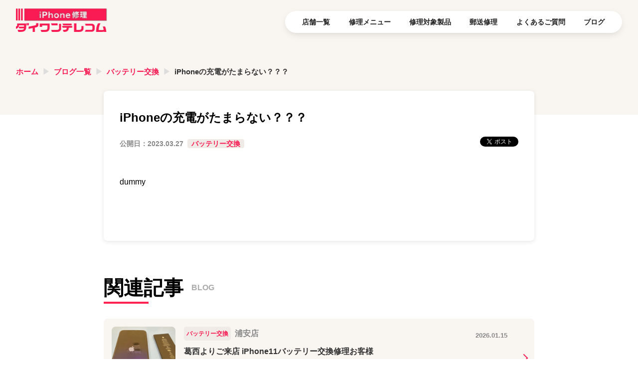

--- FILE ---
content_type: text/html; charset=utf-8
request_url: https://www.iphone-d.jp/blog/battery/19885
body_size: 17160
content:
<!DOCTYPE html><html lang="ja"><head><meta charSet="utf-8"/><meta name="viewport" content="width=device-width, initial-scale=1"/><link rel="preload" as="image" href="/img/common/header/daione_header_logo.webp"/><link rel="stylesheet" href="/_next/static/css/fa7e4e66b78cdaef.css" data-precedence="next"/><link rel="stylesheet" href="/_next/static/css/b5bc256d607d7656.css" data-precedence="next"/><link rel="preload" as="script" fetchPriority="low" href="/_next/static/chunks/webpack-e3752ccd124105ee.js"/><script src="/_next/static/chunks/4bd1b696-ff58cf704f9821ab.js" async=""></script><script src="/_next/static/chunks/1684-8ed95bfe0201e233.js" async=""></script><script src="/_next/static/chunks/main-app-b87a0b71d4a7d467.js" async=""></script><script src="/_next/static/chunks/6874-491effc654a0c854.js" async=""></script><script src="/_next/static/chunks/app/blog/%5Bslug%5D/%5Bid%5D/page-436adba47c217c58.js" async=""></script><script src="/_next/static/chunks/3616-06f9129be1b2ab9c.js" async=""></script><script src="/_next/static/chunks/app/error-302388c6a79a34ca.js" async=""></script><script src="/_next/static/chunks/app/blog/%5Bslug%5D/page-3493ef20d02706ba.js" async=""></script><script src="/_next/static/chunks/app/layout-0a4ba0b4fc54d1d8.js" async=""></script><link rel="preload" href="//statics.a8.net/a8sales/a8sales.js" as="script"/><link rel="preload" href="//statics.a8.net/a8sales/a8crossDomain.js" as="script"/><link rel="preload" href="https://www.googletagmanager.com/gtm.js?id=GTM-WVLGKHV" as="script"/><link rel="preload" href="https://platform.twitter.com/widgets.js" as="script"/><title>iPhoneの充電がたまらない？？？ | iPhone修理ダイワンテレコム</title><meta name="description" content="	iPhoneの電源が切れてしまって、どれだけ充電しても

	電源が入らない・・・

	何時間充電しても

	充電マークがつくだけで電源が入らない場合や充電マークすら表示されない

	それはバッテリーの寿命かもしれません。

	"/><meta name="robots" content="index, follow"/><link rel="canonical" href="https://www.iphone-d.jp/blog/battery/19885"/><script>document.querySelectorAll('body link[rel="icon"], body link[rel="apple-touch-icon"]').forEach(el => document.head.appendChild(el))</script><script src="/_next/static/chunks/polyfills-42372ed130431b0a.js" noModule=""></script></head><body><div hidden=""><!--$--><!--/$--></div><script>(self.__next_s=self.__next_s||[]).push(["//statics.a8.net/a8sales/a8sales.js",{}])</script><script>(self.__next_s=self.__next_s||[]).push(["//statics.a8.net/a8sales/a8crossDomain.js",{}])</script><header class="top_header"><div class="top_header_box"><div class="header_img"><a href="/"><img src="/img/common/header/daione_header_logo.webp" alt="iPhone修理ダイワンテレコム" width="369" height="96"/></a></div><input type="checkbox" id="menu-toggle" hidden=""/><label for="menu-toggle" class="header_hamburgerbtn"></label><nav class="header_navi header_menu"><ul><li class="menu_title">MENU</li><li><a href="/store">店舗一覧</a></li><li><a href="/menu">修理メニュー</a></li><li><a href="/model">修理対象製品</a></li><li><a href="/form">郵送修理</a></li><li><a href="/faq">よくあるご質問</a></li><li><a href="/blog">ブログ</a></li></ul></nav></div></header><main class="commonmain"><div class="bread_list_box"><ul class="bread_list"><li><a href="/">ホーム</a></li><li><a href="/blog">ブログ一覧</a></li><li><a href="/blog/battery">バッテリー交換</a></li><li><a href="/blog/battery/19885">iPhoneの充電がたまらない？？？</a></li></ul></div><div><section class="blog_blog_container__zirYo"><h1>iPhoneの充電がたまらない？？？</h1><div class="blog_blog_storedata_box__2444z"><ul class="blog_blog_category_area__YoBXH"><li class="blog_update_day__rpeGg">公開日：<time dateTime="2023-03-27">2023.03.27</time></li><li class="blog_repair_category__Cog4r"><a href="/blog/battery">バッテリー交換</a></li></ul><div><a href="https://twitter.com/share?ref_src=twsrc%5Etfw" class="twitter-share-button" data-show-count="false">Tweet</a></div></div><article class="blog_store_blog_main_text__z0_eV"><div class="blog_blog_thumbnail__iTYya"></div><div><div>dummy</div></div></article><div></div></section><section class="blog_blog_wrapbox__ilpDi undefined" id="blog_ranking"><header class="top_title"><h2>関連記事<span>BLOG</span></h2></header><div class="blog_blogpage_rankingboxes__r06Sh"><div class="store_blog_onebox"><a href="/blog/battery/22222"><div class="store_blog_img"><img src="https://support.iphone-d.jp/storage/store/138/blog/2026/01/22222_blog_thumbnail_nklTGpnwLu.webp" alt="葛西よりご来店 iPhone11バッテリー交換修理お客様" width="133" height="82" loading="lazy"/></div><div class="store_blog_text"><div class="store_data_box"><div class="store_data"><span class="blog_category">バッテリー交換</span><span class="blog_store_name">浦安店</span></div><div class="blog_update">2026.01.15</div></div><div class="blog_text"><p class="blog_title">葛西よりご来店 iPhone11バッテリー交換修理お客様</p><p class="blog_maintext">こんにちは、ダイワンテレコム浦安店です！
葛西よりiPhone11バッテリー交換修理お客様がご来店されました！
バッテリーが膨張してしまったそうです。
通常iPhoneのバッテリーは2年ほどで劣...</p></div></div></a></div><div class="store_blog_onebox"><a href="/blog/battery/22220"><div class="store_blog_img"><img src="https://support.iphone-d.jp/storage/store/138/blog/2026/01/22220_blog_thumbnail_PZsPtFeKzf.webp" alt="浦安よりご来店 iPhone14バッテリー交換修理お客様" width="133" height="82" loading="lazy"/></div><div class="store_blog_text"><div class="store_data_box"><div class="store_data"><span class="blog_category">バッテリー交換</span><span class="blog_store_name">浦安店</span></div><div class="blog_update">2026.01.14</div></div><div class="blog_text"><p class="blog_title">浦安よりご来店 iPhone14バッテリー交換修理お客様</p><p class="blog_maintext">こんにちは、ダイワンテレコム浦安店です！
浦安よりiPhone14バッテリー交換修理お客様がご来店されました！
減りが早くなってきたそうです。
冬になるとどうしてもバッテリーの故障が多くなります...</p></div></div></a></div><div class="store_blog_onebox"><a href="/blog/battery/22205"><div class="store_blog_img"><img src="https://support.iphone-d.jp/storage/store/194/blog/2025/12/22205_blog_thumbnail_5wAxWmO5Ul.webp" alt="ダイワンテレコム前橋インターアカマル店｜iPhone12 バッテリー" width="133" height="82" loading="lazy"/></div><div class="store_blog_text"><div class="store_data_box"><div class="store_data"><span class="blog_category">バッテリー交換</span><span class="blog_store_name">前橋インターアカマル店</span></div><div class="blog_update">2025.12.25</div></div><div class="blog_text"><p class="blog_title">ダイワンテレコム前橋インターアカマル店｜iPhone12 バッテリー</p><p class="blog_maintext">こんにちは、ダイワンテレコム前橋インターアカマル店です。今回は iPhone 12 のバッテリー交換修理事例 をご紹介します。...</p></div></div></a></div><div class="store_blog_onebox"><a href="/blog/battery/22204"><div class="store_blog_img"><img src="https://support.iphone-d.jp/storage/store/191/blog/2025/12/22204_blog_thumbnail_BQywrbG5TO.webp" alt="ダイワンテレコム福井日之出店｜iPhone X バッテリー交換事例" width="133" height="82" loading="lazy"/></div><div class="store_blog_text"><div class="store_data_box"><div class="store_data"><span class="blog_category">バッテリー交換</span><span class="blog_store_name">福井日之出店</span></div><div class="blog_update">2025.12.25</div></div><div class="blog_text"><p class="blog_title">ダイワンテレコム福井日之出店｜iPhone X バッテリー交換事例</p><p class="blog_maintext">こんにちは、ダイワンテレコム福井日之出店です。今回は iPhone Xのバッテリー交換修理事例 をご紹介します。...</p></div></div></a></div></div></section><section class="blog_blog_wrapbox__ilpDi undefined" id="blog_ranking"><header class="top_title"><h2>人気記事<span>BLOG</span></h2></header><div class="blog_blogpage_rankingboxes__r06Sh"><div class="store_blog_onebox"><a href="/blog/howto/5763"><div class="blog_ranking_flag__KkmVM"><img src="/img/common/blogranking/ranking_flag1.webp" alt="ランキング1位" width="133" height="82" loading="lazy"/></div><div class="store_blog_img"><img src="/img/common/blog/how_to_ope.webp" alt="iPhoneの動作が遅い、重いと感じたときに試すべき対策と対処法" width="133" height="82" loading="lazy"/></div><div class="store_blog_text"><div class="store_data_box"><div class="store_data"><span class="blog_category">操作方法/機能紹介</span><span class="blog_store_name">新宿本店</span></div><div class="blog_update">2019.06.17</div></div><div class="blog_text"><p class="blog_title">iPhoneの動作が遅い、重いと感じたときに試すべき対策と対処法</p><p class="blog_maintext">
iPhoneを使っていると、動作が遅く（重く）なったと感じることがあります。アプリを開くときに時間がかかる、SNSを見ているときにiPhoneが重くなってカクつくなどは、iPhoneを使っていてス...</p></div></div></a></div><div class="store_blog_onebox"><a href="/blog/battery/5884"><div class="blog_ranking_flag__KkmVM"><img src="/img/common/blogranking/ranking_flag2.webp" alt="ランキング2位" width="133" height="82" loading="lazy"/></div><div class="store_blog_img"><img src="https://support.iphone-d.jp/storage/store/legacy/blog/20190705-115921.jpg" alt="【2021年最新】iPhoneバッテリーの寿命の見極めと交換修理方法" width="133" height="82" loading="lazy"/></div><div class="store_blog_text"><div class="store_data_box"><div class="store_data"><span class="blog_category">バッテリー交換</span><span class="blog_store_name">新宿本店</span></div><div class="blog_update">2019.07.05</div></div><div class="blog_text"><p class="blog_title">【2021年最新】iPhoneバッテリーの寿命の見極めと交換修理方法</p><p class="blog_maintext">iPhone修理のダイワンテレコム新宿本店でございます。
iPhoneの調子は如何ですか？
iPhoneは、毎年iOSのニューバージョンが発表され、旧モデルでも最新の機能やセキュリティを身に着けら...</p></div></div></a></div><div class="store_blog_onebox"><a href="/blog/howto/11934"><div class="blog_ranking_flag__KkmVM"><img src="/img/common/blogranking/ranking_flag3.webp" alt="ランキング3位" width="133" height="82" loading="lazy"/></div><div class="store_blog_img"><img src="/img/common/blog/how_to_ope.webp" alt="同じAppleIDでアプリを同期させない方法！" width="133" height="82" loading="lazy"/></div><div class="store_blog_text"><div class="store_data_box"><div class="store_data"><span class="blog_category">操作方法/機能紹介</span><span class="blog_store_name">池袋店</span></div><div class="blog_update">2020.08.27</div></div><div class="blog_text"><p class="blog_title">同じAppleIDでアプリを同期させない方法！</p><p class="blog_maintext">&amp;nbsp;
iPhone修理のダイワンテレコム池袋店でございます。
最近ではiPhoneとiPadの2台持ちをしている方も多いのではないでしょうか。
今回は同じApple IDを複数端末で使い...</p></div></div></a></div><div class="store_blog_onebox"><a href="/blog/iphone/12652"><div class="blog_ranking_flag__KkmVM"><img src="/img/common/blogranking/ranking_flag4.webp" alt="ランキング4位" width="133" height="82" loading="lazy"/></div><div class="store_blog_img"><img src="/img/common/blog/iphone.webp" alt="iPhone13とiPhone14へのデータ移行方法は超簡単！" width="133" height="82" loading="lazy"/></div><div class="store_blog_text"><div class="store_data_box"><div class="store_data"><span class="blog_category">iPhone</span><span class="blog_store_name">池袋店</span></div><div class="blog_update">2020.10.22</div></div><div class="blog_text"><p class="blog_title">iPhone13とiPhone14へのデータ移行方法は超簡単！</p><p class="blog_maintext">iPhone修理のダイワンテレコム池袋店です。
2021年9月24日に発売されたiPhone13シリーズ。そして2022年発売のiPhone14シリーズ。
iPhone12と比較した際、外観上の大...</p></div></div></a></div></div></section></div></main><!--$--><!--/$--><footer><section class="footer_corporation_guide"><h2><img src="/img/common/header/daione_header_logo.webp" alt="iPhone修理ダイワンテレコム" width="369" height="96"/></h2><ul class="sitemap_link"><li><a href="/form">郵送修理</a></li><li><a href="/faq">よくあるご質問</a></li><li><a href="/voice">お客様の声</a></li><li><a href="/blog">ブログ</a></li><li><a href="/company">会社概要</a></li><li><a href="/privacy">プライバシーポリシー</a></li><li><a href="/trade-law">特定商取引法に基づく表示</a></li><li><a href="/blog/repair">修理事例まとめ</a></li><li><a href="/flow">修理の流れ</a></li><li><a href="/blog/os">不具合の対処法</a></li><li><a href="/partner">フランチャイズ募集</a></li><li><a href="/training">独立開業支援</a></li><li><a href="/corporate-repair">法人向け修理サービス</a></li><li><a href="/agreement">正規店と非正規店の違い</a></li><li><a href="/data-recovery">データ復旧サービス</a></li></ul></section><div class="footer_registration_system"><dl><dt>総務省登録修理業者制度</dt><dd><div class="registration_system_img"><img src="/img/top/registration_system/somusho.webp" alt="総務省登録修理業者制度イメージ画像" width="160" height="80" loading="lazy"/></div><div class="registration_system_text">電波法と電気通信事業法に基づき、総務省が指定する検査項目をクリアし、所定の書類手続きを経た業者が登録する制度・団体です。弊社はこの制度に登録しています。</div></dd></dl><dl><dt>一般社団法人 携帯端末登録修理協議会</dt><dd><div class="registration_system_img"><img src="/img/top/registration_system/mrr.webp" alt="一般社団法人 携帯端末登録修理協議会イメージ画像" width="160" height="80" loading="lazy"/></div><div class="registration_system_text">弊社の所属する、リペア環境の整備・健全化を促進し、利用者保護と利便性の維持・向上を目的として作られた団体です。</div></dd></dl><dl><dt>Google口コミレビュー多数(星評価:4.7)</dt><dd><div class="registration_system_img"><img src="/img/top/registration_system/google.webp" alt="Google口コミレビュー多数イメージ画像" width="160" height="80" loading="lazy"/></div><div class="registration_system_text">iPhone/iPadを修理させていただいたお客様からの口コミや修理事例を公開しています。</div></dd></dl></div><section class="group_service"><h2>グループサービス</h2><div class="survice_category"><dl><dt>スマホ・パソコン修理</dt><dd><a href="https://www.iphone-d.jp" target="_blank">iPhone修理ダイワンテレコム</a></dd><dd><a href="https://www.sphone-d.jp" target="_blank">スマホ修理のスマホ修理テック</a></dd><dd><a href="https://www.pc-d.jp" target="_blank">パソコン修理のパソコン修理テック</a></dd></dl><dl><dt>中古リユース</dt><dd><a href="https://www.dai-one.jp" target="_blank">中古スマホ販売のダイワンテレコム</a></dd><dd><a href="https://shiroromu.jp" target="_blank">スマホ買取のダイワンテレコム</a></dd><dd><a href="https://kaitori-torafuku.jp" target="_blank">ブランド品・貴金属買取の虎福</a></dd><dd><a href="https://torafuku-online.jp" target="_blank">中古ブランド品の通販TORAFUKU</a></dd></dl><dl><dt>スマホ・WiFiレンタル</dt><dd><a href="https://www.xmobiles.jp" target="_blank">スマホレンタルのエクスモバイル</a></dd><dd><a href="https://www.wifi-travel.jp" target="_blank">海外WiFiレンタルのWiFiトラベル</a></dd><dd><a href="https://wifigo.jp" target="_blank">国内用WiFiレンタルのWiFi GO！</a></dd><dd><a href="https://smastart.jp" target="_blank">格安スマホのスマスタ</a></dd></dl></div><a href="https://buyerscorp.co.jp" target="_blank" class="survice_too_formbtn">弊社事業に関するお問合せ</a></section><section class="footer_repairmenu"><div style="visibility:hidden;opacity:0;transition:opacity 400ms ease;position:fixed;z-index:2147483647"><div class="pagetotopbtn"><a href="#"><p class="totoptext">TOPへ</p></a></div></div><div class="footer_repirmenu_box"><h2>修理メニュー</h2><div><h3>iPhone</h3><ul><li><a href="/menu/iphone/panel">画面修理</a></li><li><a href="/menu/iphone/battery">バッテリー交換</a></li><li><a href="/menu/iphone/data-recovery">データ復旧</a></li><li><a href="/menu/iphone/submerge">水没</a></li><li><a href="/menu/iphone/home-button">ホームボタン</a></li><li><a href="/menu/iphone/dock-connector">充電コネクタ</a></li><li><a href="/menu/iphone/rear-camera">リアカメラ</a></li><li><a href="/menu/iphone/front-camera">フロントカメラ</a></li><li><a href="/menu/iphone/camera-lens">カメラレンズカバー</a></li><li><a href="/menu/iphone/proximity-sensor">近接センサー</a></li><li><a href="/menu/iphone/backlight">バックライト</a></li><li><a href="/menu/iphone/wifi">Wi-Fi</a></li><li><a href="/menu/iphone/speaker">スピーカー</a></li><li><a href="/menu/iphone/ear-speaker">イヤースピーカー</a></li><li><a href="/menu/iphone/vibrator">バイブレータ</a></li><li><a href="/menu/iphone/button">各種ボタン</a></li><li><a href="/menu/iphone/motherboard">基板修理</a></li><li><a href="/menu/iphone/apple-loop">リンゴループ</a></li><li><a href="/menu/iphone/data-migration">データ移行</a></li><li><a href="/menu/iphone/back-glass">背面ガラス</a></li></ul></div><div><h3>iPad</h3><ul><li><a href="/menu/ipad/panel">画面修理</a></li><li><a href="/menu/ipad/battery">バッテリー交換</a></li></ul></div><h2>修理対象製品</h2><div><h3>iPhone</h3><ul class=""><li><a href="/model/iphone/iphone-air">iPhone Air</a></li><li><a href="/model/iphone/iphone17">iPhone17</a></li><li><a href="/model/iphone/iphone16e">iPhone16e</a></li><li><a href="/model/iphone/iphone16-pro-max">iPhone16 Pro Max</a></li><li><a href="/model/iphone/iphone16-pro">iPhone16 Pro</a></li><li><a href="/model/iphone/iphone16-plus">iPhone16 Plus</a></li><li><a href="/model/iphone/iphone16">iPhone16</a></li><li><a href="/model/iphone/iphone15-pro-max">iPhone15 Pro Max</a></li><li><a href="/model/iphone/iphone15-pro">iPhone15 Pro</a></li><li><a href="/model/iphone/iphone15-plus">iPhone15 Plus</a></li><li><a href="/model/iphone/iphone15">iPhone15</a></li><li><a href="/model/iphone/iphone14-pro-max">iPhone14 Pro Max</a></li><li><a href="/model/iphone/iphone14-pro">iPhone14 Pro</a></li><li><a href="/model/iphone/iphone14-plus">iPhone14 Plus</a></li><li><a href="/model/iphone/iphone14">iPhone14</a></li><li><a href="/model/iphone/iphonese3">iPhoneSE（第3世代）</a></li><li><a href="/model/iphone/iphone13-pro-max">iPhone13 Pro Max</a></li><li><a href="/model/iphone/iphone13-pro">iPhone13 Pro</a></li><li><a href="/model/iphone/iphone13-mini">iPhone13 mini</a></li><li><a href="/model/iphone/iphone13">iPhone13</a></li><li><a href="/model/iphone/iphone12-pro-max">iPhone12 Pro Max</a></li><li><a href="/model/iphone/iphone12-pro">iPhone12 Pro</a></li><li><a href="/model/iphone/iphone12-mini">iPhone12 mini</a></li><li><a href="/model/iphone/iphone12">iPhone12</a></li><li><a href="/model/iphone/iphonese2">iPhoneSE（第2世代）</a></li><li><a href="/model/iphone/iphone11-pro-max">iPhone11 Pro Max</a></li><li><a href="/model/iphone/iphone11-pro">iPhone11 Pro</a></li><li><a href="/model/iphone/iphone11">iPhone11</a></li><li><a href="/model/iphone/iphonexs-max">iPhoneXS Max</a></li><li><a href="/model/iphone/iphonexs">iPhoneXS</a></li><li><a href="/model/iphone/iphonexr">iPhoneXR</a></li><li><a href="/model/iphone/iphonex">iPhoneX</a></li><li><a href="/model/iphone/iphone8-plus">iPhone8 Plus</a></li><li><a href="/model/iphone/iphone8">iPhone8</a></li><li><a href="/model/iphone/iphone7-plus">iPhone7 Plus</a></li><li><a href="/model/iphone/iphone7">iPhone7</a></li><li><a href="/model/iphone/iphonese">iPhoneSE</a></li><li><a href="/model/iphone/iphone6s-plus">iPhone6s Plus</a></li><li><a href="/model/iphone/iphone6s">iPhone6s</a></li><li><a href="/model/iphone/iphone6-plus">iPhone6 Plus</a></li><li><a href="/model/iphone/iphone6">iPhone6</a></li><li><a href="/model/iphone/iphone5s">iPhone5s</a></li><li><a href="/model/iphone/iphone5c">iPhone5c</a></li><li><a href="/model/iphone/iphone5">iPhone5</a></li><li><a href="/model/iphone/iphone4s">iPhone4S</a></li><li><a href="/model/iphone/iphone4">iPhone4</a></li><li><a href="/model/iphone/iphone3gs">iPhone3GS</a></li><li><a href="/model/iphone/iphone3g">iPhone3G</a></li></ul></div><div><h3>iPad</h3><ul class="ipad_list"><li><a href="/model/ipad/ipad-pro-12-9-6th">iPad Pro 12.9インチ（第6世代）</a></li><li><a href="/model/ipad/ipad-pro-12-9-5th">iPad Pro 12.9インチ（第5世代）</a></li><li><a href="/model/ipad/ipad-pro-12-9-4th">iPad Pro 12.9インチ（第4世代）</a></li><li><a href="/model/ipad/ipad-pro-12-9-3rd">iPad Pro 12.9インチ（第3世代）</a></li><li><a href="/model/ipad/ipad-pro-12-9-2nd">iPad Pro 12.9インチ（第2世代）</a></li><li><a href="/model/ipad/ipad-pro-12-9">iPad Pro 12.9インチ</a></li><li><a href="/model/ipad/ipad-pro-11-4th">iPad Pro 11インチ（第4世代）</a></li><li><a href="/model/ipad/ipad-pro-11-3rd">iPad Pro 11インチ（第3世代）</a></li><li><a href="/model/ipad/ipad-pro-11-2nd">iPad Pro 11インチ（第2世代）</a></li><li><a href="/model/ipad/ipad-pro-11">iPad Pro 11インチ</a></li><li><a href="/model/ipad/ipad-pro-10-5">iPad Pro 10.5インチ</a></li><li><a href="/model/ipad/ipad-pro-9-7">iPad Pro 9.7インチ</a></li><li><a href="/model/ipad/ipad-air5">iPad Air（第5世代）</a></li><li><a href="/model/ipad/ipad-air4">iPad Air（第4世代）</a></li><li><a href="/model/ipad/ipad-air3">iPad Air（第3世代）</a></li><li><a href="/model/ipad/ipad-air2">iPad Air2</a></li><li><a href="/model/ipad/ipad-air">iPad Air</a></li><li><a href="/model/ipad/ipad-mini6">iPad mini（第6世代）</a></li><li><a href="/model/ipad/ipad-mini5">iPad mini（第5世代）</a></li><li><a href="/model/ipad/ipad-mini4">iPad mini4</a></li><li><a href="/model/ipad/ipad-mini3">iPad mini3</a></li><li><a href="/model/ipad/ipad-mini2">iPad mini2</a></li><li><a href="/model/ipad/ipad-mini">iPad mini</a></li><li><a href="/model/ipad/ipad10">iPad（第10世代）</a></li><li><a href="/model/ipad/ipad9">iPad（第9世代）</a></li><li><a href="/model/ipad/ipad8">iPad（第8世代）</a></li><li><a href="/model/ipad/ipad7">iPad（第7世代）</a></li><li><a href="/model/ipad/ipad6">iPad（第6世代）</a></li><li><a href="/model/ipad/ipad5">iPad（第5世代）</a></li><li><a href="/model/ipad/ipad4">iPad（第4世代）</a></li><li><a href="/model/ipad/ipad3">iPad（第3世代）</a></li><li><a href="/model/ipad/ipad2">iPad2</a></li></ul></div><h2>店舗一覧</h2><div><h3>関東</h3><ul><li><a href="/store/sinjyuku_store">新宿本店</a></li><li><a href="/store/takadanobaba_store">高田馬場店</a></li><li><a href="/store/shibuya_store">渋谷店</a></li><li><a href="/store/shibuya_centergai_store">渋谷センター街店</a></li><li><a href="/store/ikebukuro_store">池袋店</a></li><li><a href="/store/nakano_store">中野店</a></li><li><a href="/store/ginza_store">銀座店</a></li><li><a href="/store/gotanda_store">五反田店</a></li><li><a href="/store/shimokitazawa_store">下北沢店</a></li><li><a href="/store/kanda_store">神田店</a></li><li><a href="/store/kitasenju_store">北千住店</a></li><li><a href="/store/kinshicho_store">錦糸町店</a></li><li><a href="/store/omori_store">大森駅前店</a></li><li><a href="/store/aoto_store">青砥店</a></li><li><a href="/store/akabane_store">赤羽店</a></li><li><a href="/store/tokyowest_delivery">田無エリア</a></li><li><a href="/store/hachioji_store">八王子店</a></li><li><a href="/store/saitamairuma_store">埼玉入間店</a></li><li><a href="/store/iruma_store">イオンスタイル入間店</a></li><li><a href="/store/asaka_store">朝霞店</a></li><li><a href="/store/ooi_store">ふじみ野イオン大井店</a></li><li><a href="/store/shobu_store">久喜菖蒲店</a></li><li><a href="/store/omiyahigashi_store">大宮店</a></li><li><a href="/store/shiki_store">志木店</a></li><li><a href="/store/yokohamanishiguchi_store">横浜店</a></li><li><a href="/store/aobadai_store">青葉台店</a></li><li><a href="/store/yamato_store">大和店</a></li><li><a href="/store/hiratsuka_store">平塚駅前店</a></li><li><a href="/store/zamasobudai_store">座間相武台店</a></li><li><a href="/store/urayasu_store">浦安店</a></li><li><a href="/store/matsudo_store">松戸店</a></li><li><a href="/store/narita_store">成田店</a></li><li><a href="/store/makuhari_store">イトーヨーカドー幕張店</a></li><li><a href="/store/utunomiya_store">宇都宮店</a></li><li><a href="/store/maebashi_store">前橋インターアカマル店</a></li><li><a href="/store/mitoakatsuka_store">水戸赤塚店</a></li></ul></div><div><h3>近畿</h3><ul><li><a href="/store/umeda_store">梅田店</a></li><li><a href="/store/osakakujo_store">大阪九条店</a></li><li><a href="/store/himeji_store">姫路駅前店</a></li><li><a href="/store/kyoto_store">京都店</a></li><li><a href="/store/minakuchi_store">アル·プラザ滋賀水口店</a></li></ul></div><div><h3>東海</h3><ul><li><a href="/store/nagoyaimaike_store">名古屋今池ガスビル店</a></li><li><a href="/store/nagoyasakae_store">名古屋栄店</a></li><li><a href="/store/gifu_store">モレラ岐阜店</a></li></ul></div><div><h3>北海道・東北</h3><ul><li><a href="/store/iwatemorioka_store">盛岡店</a></li><li><a href="/store/aomori_store">サンロード青森店</a></li></ul></div><div><h3>信越・北陸</h3><ul><li><a href="/store/tokamachi_store">新潟十日町店</a></li><li><a href="/store/fukuihinode_store">福井日之出店</a></li></ul></div><div><h3>九州・沖縄</h3><ul><li><a href="/store/oita_store">大分トキハわさだタウン店</a></li><li><a href="/store/kumamoto_store">熊本天草店</a></li><li><a href="/store/kumamotoyatsushiro_store">熊本八代店</a></li></ul></div></div></section><small>© 2025 iPhone修理のダイワンテレコム</small></footer><script src="/_next/static/chunks/webpack-e3752ccd124105ee.js" async=""></script><script>(self.__next_f=self.__next_f||[]).push([0])</script><script>self.__next_f.push([1,"1:\"$Sreact.fragment\"\n2:I[9243,[\"6874\",\"static/chunks/6874-491effc654a0c854.js\",\"597\",\"static/chunks/app/blog/%5Bslug%5D/%5Bid%5D/page-436adba47c217c58.js\"],\"\"]\n3:I[7555,[],\"\"]\n4:I[1901,[\"6874\",\"static/chunks/6874-491effc654a0c854.js\",\"3616\",\"static/chunks/3616-06f9129be1b2ab9c.js\",\"8039\",\"static/chunks/app/error-302388c6a79a34ca.js\"],\"default\"]\n5:I[1295,[],\"\"]\n6:I[6874,[\"6874\",\"static/chunks/6874-491effc654a0c854.js\",\"597\",\"static/chunks/app/blog/%5Bslug%5D/%5Bid%5D/page-436adba47c217c58.js\"],\"\"]\n7:I[7385,[\"6874\",\"static/chunks/6874-491effc654a0c854.js\",\"597\",\"static/chunks/app/blog/%5Bslug%5D/%5Bid%5D/page-436adba47c217c58.js\"],\"default\"]\n8:I[3098,[\"6874\",\"static/chunks/6874-491effc654a0c854.js\",\"3616\",\"static/chunks/3616-06f9129be1b2ab9c.js\",\"5953\",\"static/chunks/app/blog/%5Bslug%5D/page-3493ef20d02706ba.js\"],\"default\"]\n9:I[6063,[\"6874\",\"static/chunks/6874-491effc654a0c854.js\",\"7177\",\"static/chunks/app/layout-0a4ba0b4fc54d1d8.js\"],\"GoogleTagManager\"]\nc:I[9665,[],\"OutletBoundary\"]\nf:I[4911,[],\"AsyncMetadataOutlet\"]\n11:I[9665,[],\"ViewportBoundary\"]\n13:I[9665,[],\"MetadataBoundary\"]\n15:I[6614,[],\"\"]\n16:\"$Sreact.suspense\"\n17:I[4911,[],\"AsyncMetadata\"]\n:HL[\"/_next/static/css/fa7e4e66b78cdaef.css\",\"style\"]\n:HL[\"/_next/static/css/b5bc256d607d7656.css\",\"style\"]\n"])</script><script>self.__next_f.push([1,"0:{\"P\":null,\"b\":\"Njkct5PD295BpaUBZ7clm\",\"p\":\"\",\"c\":[\"\",\"blog\",\"battery\",\"19885\"],\"i\":false,\"f\":[[[\"\",{\"children\":[\"blog\",{\"children\":[[\"slug\",\"battery\",\"d\"],{\"children\":[[\"id\",\"19885\",\"d\"],{\"children\":[\"__PAGE__\",{}]}]}]}]},\"$undefined\",\"$undefined\",true],[\"\",[\"$\",\"$1\",\"c\",{\"children\":[[[\"$\",\"link\",\"0\",{\"rel\":\"stylesheet\",\"href\":\"/_next/static/css/fa7e4e66b78cdaef.css\",\"precedence\":\"next\",\"crossOrigin\":\"$undefined\",\"nonce\":\"$undefined\"}]],[\"$\",\"html\",null,{\"lang\":\"ja\",\"children\":[\"$\",\"body\",null,{\"children\":[[\"$\",\"$L2\",null,{\"src\":\"//statics.a8.net/a8sales/a8sales.js\",\"strategy\":\"beforeInteractive\"}],[\"$\",\"$L2\",null,{\"src\":\"//statics.a8.net/a8sales/a8crossDomain.js\",\"strategy\":\"beforeInteractive\"}],[\"$\",\"$L3\",null,{\"parallelRouterKey\":\"children\",\"error\":\"$4\",\"errorStyles\":[[\"$\",\"link\",\"0\",{\"rel\":\"stylesheet\",\"href\":\"/_next/static/css/3c24bcc12bc5a317.css\",\"precedence\":\"next\",\"crossOrigin\":\"$undefined\",\"nonce\":\"$undefined\"}]],\"errorScripts\":[],\"template\":[\"$\",\"$L5\",null,{}],\"templateStyles\":\"$undefined\",\"templateScripts\":\"$undefined\",\"notFound\":[[[\"$\",\"header\",null,{\"className\":\"top_header\",\"children\":[\"$\",\"div\",null,{\"className\":\"top_header_box\",\"children\":[[\"$\",\"div\",null,{\"className\":\"header_img\",\"children\":[\"$\",\"$L6\",null,{\"href\":\"/\",\"children\":[\"$\",\"img\",null,{\"src\":\"/img/common/header/daione_header_logo.webp\",\"alt\":\"iPhone修理ダイワンテレコム\",\"width\":\"369\",\"height\":\"96\"}]}]}],[\"$\",\"$L7\",null,{}],[\"$\",\"nav\",null,{\"className\":\"header_navi header_menu\",\"children\":[\"$\",\"ul\",null,{\"children\":[[\"$\",\"li\",null,{\"className\":\"menu_title\",\"children\":\"MENU\"}],[\"$\",\"li\",null,{\"children\":[\"$\",\"$L6\",null,{\"href\":\"/store\",\"children\":\"店舗一覧\"}]}],[\"$\",\"li\",null,{\"children\":[\"$\",\"$L6\",null,{\"href\":\"/menu\",\"children\":\"修理メニュー\"}]}],[\"$\",\"li\",null,{\"children\":[\"$\",\"$L6\",null,{\"href\":\"/model\",\"children\":\"修理対象製品\"}]}],[\"$\",\"li\",null,{\"children\":[\"$\",\"$L6\",null,{\"href\":\"/form\",\"children\":\"郵送修理\"}]}],[\"$\",\"li\",null,{\"children\":[\"$\",\"$L6\",null,{\"href\":\"/faq\",\"children\":\"よくあるご質問\"}]}],[\"$\",\"li\",null,{\"children\":[\"$\",\"$L6\",null,{\"href\":\"/blog\",\"children\":\"ブログ\"}]}]]}]}]]}]}],[\"$\",\"main\",null,{\"className\":\"commonmain\",\"children\":[[\"$\",\"$L8\",null,{}],[\"$\",\"div\",null,{\"className\":\"bread_list_box\",\"children\":[\"$\",\"ul\",null,{\"className\":\"bread_list\",\"children\":[[\"$\",\"li\",null,{\"children\":[\"$\",\"$L6\",null,{\"href\":\"/\",\"children\":\"ホーム\"}]}],[\"$\",\"li\",null,{\"children\":\"404 Not Found\"}]]}]}],[\"$\",\"div\",null,{\"className\":\"error_all_container__rUt1n\",\"children\":[[\"$\",\"h1\",null,{\"className\":\"error_error_h1__sMb4O\",\"children\":[\"$\",\"span\",null,{\"children\":\"アクセスしようとしたページが見つかりません\"}]}],[\"$\",\"section\",null,{\"className\":\"error_error_container__vrHxG\",\"children\":[[\"$\",\"p\",null,{\"className\":\"error_error_text__cmh8k\",\"children\":[\"URLが間違っているか、ページが削除された可能性があります。\",[\"$\",\"br\",null,{}],\"ご不便をおかけいたしますが、URLをご確認いただくか、iPhone修理ダイワンテレコム トップページから通常通り検索をお楽しみください。\"]}],[\"$\",\"$L6\",null,{\"href\":\"/\",\"className\":\"error_tranfer_btn__pNoGh\",\"children\":\"ホームに戻る\"}]]}]]}]]}]],[[\"$\",\"link\",\"0\",{\"rel\":\"stylesheet\",\"href\":\"/_next/static/css/3c24bcc12bc5a317.css\",\"precedence\":\"next\",\"crossOrigin\":\"$undefined\",\"nonce\":\"$undefined\"}]]],\"forbidden\":\"$undefined\",\"unauthorized\":\"$undefined\"}],[\"$\",\"$L9\",null,{\"gtmId\":\"GTM-WVLGKHV\"}],\"$La\"]}]}]]}],{\"children\":[\"blog\",[\"$\",\"$1\",\"c\",{\"children\":[null,[\"$\",\"$L3\",null,{\"parallelRouterKey\":\"children\",\"error\":\"$undefined\",\"errorStyles\":\"$undefined\",\"errorScripts\":\"$undefined\",\"template\":[\"$\",\"$L5\",null,{}],\"templateStyles\":\"$undefined\",\"templateScripts\":\"$undefined\",\"notFound\":\"$undefined\",\"forbidden\":\"$undefined\",\"unauthorized\":\"$undefined\"}]]}],{\"children\":[[\"slug\",\"battery\",\"d\"],[\"$\",\"$1\",\"c\",{\"children\":[null,[\"$\",\"$L3\",null,{\"parallelRouterKey\":\"children\",\"error\":\"$undefined\",\"errorStyles\":\"$undefined\",\"errorScripts\":\"$undefined\",\"template\":[\"$\",\"$L5\",null,{}],\"templateStyles\":\"$undefined\",\"templateScripts\":\"$undefined\",\"notFound\":\"$undefined\",\"forbidden\":\"$undefined\",\"unauthorized\":\"$undefined\"}]]}],{\"children\":[[\"id\",\"19885\",\"d\"],[\"$\",\"$1\",\"c\",{\"children\":[null,[\"$\",\"$L3\",null,{\"parallelRouterKey\":\"children\",\"error\":\"$undefined\",\"errorStyles\":\"$undefined\",\"errorScripts\":\"$undefined\",\"template\":[\"$\",\"$L5\",null,{}],\"templateStyles\":\"$undefined\",\"templateScripts\":\"$undefined\",\"notFound\":\"$undefined\",\"forbidden\":\"$undefined\",\"unauthorized\":\"$undefined\"}]]}],{\"children\":[\"__PAGE__\",[\"$\",\"$1\",\"c\",{\"children\":[\"$Lb\",[[\"$\",\"link\",\"0\",{\"rel\":\"stylesheet\",\"href\":\"/_next/static/css/b5bc256d607d7656.css\",\"precedence\":\"next\",\"crossOrigin\":\"$undefined\",\"nonce\":\"$undefined\"}]],[\"$\",\"$Lc\",null,{\"children\":[\"$Ld\",\"$Le\",[\"$\",\"$Lf\",null,{\"promise\":\"$@10\"}]]}]]}],{},null,false]},null,false]},null,false]},null,false]},null,false],[\"$\",\"$1\",\"h\",{\"children\":[null,[\"$\",\"$1\",\"x2NUCwc0tknG8nN3tekULv\",{\"children\":[[\"$\",\"$L11\",null,{\"children\":\"$L12\"}],null]}],[\"$\",\"$L13\",null,{\"children\":\"$L14\"}]]}],false]],\"m\":\"$undefined\",\"G\":[\"$15\",\"$undefined\"],\"s\":false,\"S\":false}\n"])</script><script>self.__next_f.push([1,"14:[\"$\",\"div\",null,{\"hidden\":true,\"children\":[\"$\",\"$16\",null,{\"fallback\":null,\"children\":[\"$\",\"$L17\",null,{\"promise\":\"$@18\"}]}]}]\ne:null\n12:[[\"$\",\"meta\",\"0\",{\"charSet\":\"utf-8\"}],[\"$\",\"meta\",\"1\",{\"name\":\"viewport\",\"content\":\"width=device-width, initial-scale=1\"}]]\nd:null\n"])</script><script>self.__next_f.push([1,"b:[[\"$\",\"header\",null,{\"className\":\"top_header\",\"children\":[\"$\",\"div\",null,{\"className\":\"top_header_box\",\"children\":[[\"$\",\"div\",null,{\"className\":\"header_img\",\"children\":[\"$\",\"$L6\",null,{\"href\":\"/\",\"children\":[\"$\",\"img\",null,{\"src\":\"/img/common/header/daione_header_logo.webp\",\"alt\":\"iPhone修理ダイワンテレコム\",\"width\":\"369\",\"height\":\"96\"}]}]}],[\"$\",\"$L7\",null,{}],[\"$\",\"nav\",null,{\"className\":\"header_navi header_menu\",\"children\":[\"$\",\"ul\",null,{\"children\":[[\"$\",\"li\",null,{\"className\":\"menu_title\",\"children\":\"MENU\"}],[\"$\",\"li\",null,{\"children\":[\"$\",\"$L6\",null,{\"href\":\"/store\",\"children\":\"店舗一覧\"}]}],[\"$\",\"li\",null,{\"children\":[\"$\",\"$L6\",null,{\"href\":\"/menu\",\"children\":\"修理メニュー\"}]}],[\"$\",\"li\",null,{\"children\":[\"$\",\"$L6\",null,{\"href\":\"/model\",\"children\":\"修理対象製品\"}]}],[\"$\",\"li\",null,{\"children\":[\"$\",\"$L6\",null,{\"href\":\"/form\",\"children\":\"郵送修理\"}]}],[\"$\",\"li\",null,{\"children\":[\"$\",\"$L6\",null,{\"href\":\"/faq\",\"children\":\"よくあるご質問\"}]}],[\"$\",\"li\",null,{\"children\":[\"$\",\"$L6\",null,{\"href\":\"/blog\",\"children\":\"ブログ\"}]}]]}]}]]}]}],[\"$\",\"main\",null,{\"className\":\"commonmain\",\"children\":[[\"$\",\"div\",null,{\"className\":\"bread_list_box\",\"children\":[\"$\",\"ul\",null,{\"className\":\"bread_list\",\"children\":[[\"$\",\"li\",null,{\"children\":[\"$\",\"$L6\",null,{\"href\":\"/\",\"children\":\"ホーム\"}]}],[\"$\",\"li\",null,{\"children\":[\"$\",\"$L6\",null,{\"href\":\"/blog\",\"children\":\"ブログ一覧\"}]}],[\"$\",\"li\",null,{\"children\":[\"$\",\"$L6\",null,{\"href\":\"/blog/battery\",\"children\":\"バッテリー交換\"}]}],[\"$\",\"li\",null,{\"children\":[\"$\",\"$L6\",null,{\"href\":\"/blog/battery/19885\",\"children\":\"iPhoneの充電がたまらない？？？\"}]}]]}]}],[\"$\",\"div\",null,{\"className\":\"$undefined\",\"children\":[[\"$\",\"section\",null,{\"className\":\"blog_blog_container__zirYo\",\"children\":[[\"$\",\"h1\",null,{\"children\":\"iPhoneの充電がたまらない？？？\"}],[\"$\",\"div\",null,{\"className\":\"blog_blog_storedata_box__2444z\",\"children\":[[\"$\",\"ul\",null,{\"className\":\"blog_blog_category_area__YoBXH\",\"children\":[[\"$\",\"li\",null,{\"className\":\"blog_update_day__rpeGg\",\"children\":[\"公開日：\",[\"$\",\"time\",null,{\"dateTime\":\"2023-03-27\",\"children\":\"2023.03.27\"}]]}],[\"$\",\"li\",null,{\"className\":\"blog_repair_category__Cog4r\",\"children\":[\"$\",\"a\",null,{\"href\":\"/blog/battery\",\"children\":\"バッテリー交換\"}]}],false]}],[\"$\",\"div\",null,{\"className\":\"$undefined\",\"children\":[[\"$\",\"a\",null,{\"href\":\"https://twitter.com/share?ref_src=twsrc%5Etfw\",\"className\":\"twitter-share-button\",\"data-show-count\":\"false\",\"children\":\"Tweet\"}],[\"$\",\"$L2\",null,{\"src\":\"https://platform.twitter.com/widgets.js\",\"async\":true,\"defer\":true}]]}]]}],[\"$\",\"article\",null,{\"className\":\"blog_store_blog_main_text__z0_eV\",\"children\":[[\"$\",\"div\",null,{\"className\":\"blog_blog_thumbnail__iTYya\",\"children\":\"$undefined\"}],[\"$\",\"div\",null,{\"className\":\"$undefined\",\"children\":[[\"$\",\"div\",null,{\"dangerouslySetInnerHTML\":{\"__html\":\"dummy\"}}],\"$undefined\",\"$undefined\",\"$undefined\",\"$undefined\",\"$undefined\",\"$undefined\",\"$undefined\",\"$undefined\",\"$undefined\",\"$undefined\",\"$undefined\",\"$undefined\",\"$undefined\",\"$undefined\",\"$undefined\",\"$undefined\",\"$undefined\",\"$undefined\"]}]]}],[\"$\",\"div\",null,{\"className\":\"$undefined\",\"children\":[\"$undefined\",\"$undefined\",\"$undefined\",\"$undefined\"]}]]}],[\"$\",\"section\",null,{\"className\":\"blog_blog_wrapbox__ilpDi undefined\",\"id\":\"blog_ranking\",\"children\":[[\"$\",\"header\",null,{\"className\":\"top_title\",\"children\":[\"$\",\"h2\",null,{\"children\":[\"関連記事\",[\"$\",\"span\",null,{\"children\":\"BLOG\"}]]}]}],[\"$\",\"div\",null,{\"className\":\"blog_blogpage_rankingboxes__r06Sh\",\"children\":[[\"$\",\"div\",\"22222\",{\"className\":\"store_blog_onebox\",\"children\":[\"$\",\"$L6\",null,{\"href\":\"/blog/battery/22222\",\"children\":[[\"$\",\"div\",null,{\"className\":\"store_blog_img\",\"children\":[\"$\",\"img\",null,{\"src\":\"https://support.iphone-d.jp/storage/store/138/blog/2026/01/22222_blog_thumbnail_nklTGpnwLu.webp\",\"alt\":\"葛西よりご来店 iPhone11バッテリー交換修理お客様\",\"width\":\"133\",\"height\":\"82\",\"loading\":\"lazy\"}]}],[\"$\",\"div\",null,{\"className\":\"store_blog_text\",\"children\":[[\"$\",\"div\",null,{\"className\":\"store_data_box\",\"children\":[[\"$\",\"div\",null,{\"className\":\"store_data\",\"children\":[[\"$\",\"span\",null,{\"className\":\"blog_category\",\"children\":\"バッテリー交換\"}],[\"$\",\"span\",null,{\"className\":\"blog_store_name\",\"children\":\"浦安店\"}]]}],[\"$\",\"div\",null,{\"className\":\"blog_update\",\"children\":\"2026.01.15\"}]]}],[\"$\",\"div\",null,{\"className\":\"blog_text\",\"children\":[[\"$\",\"p\",null,{\"className\":\"blog_title\",\"children\":\"葛西よりご来店 iPhone11バッテリー交換修理お客様\"}],[\"$\",\"p\",null,{\"className\":\"blog_maintext\",\"children\":\"こんにちは、ダイワンテレコム浦安店です！\\r\\n葛西よりiPhone11バッテリー交換修理お客様がご来店されました！\\r\\nバッテリーが膨張してしまったそうです。\\r\\n通常iPhoneのバッテリーは2年ほどで劣...\"}]]}]]}]]}]}],[\"$\",\"div\",\"22220\",{\"className\":\"store_blog_onebox\",\"children\":[\"$\",\"$L6\",null,{\"href\":\"/blog/battery/22220\",\"children\":[[\"$\",\"div\",null,{\"className\":\"store_blog_img\",\"children\":[\"$\",\"img\",null,{\"src\":\"https://support.iphone-d.jp/storage/store/138/blog/2026/01/22220_blog_thumbnail_PZsPtFeKzf.webp\",\"alt\":\"浦安よりご来店 iPhone14バッテリー交換修理お客様\",\"width\":\"133\",\"height\":\"82\",\"loading\":\"lazy\"}]}],[\"$\",\"div\",null,{\"className\":\"store_blog_text\",\"children\":[[\"$\",\"div\",null,{\"className\":\"store_data_box\",\"children\":[[\"$\",\"div\",null,{\"className\":\"store_data\",\"children\":[[\"$\",\"span\",null,{\"className\":\"blog_category\",\"children\":\"バッテリー交換\"}],[\"$\",\"span\",null,{\"className\":\"blog_store_name\",\"children\":\"浦安店\"}]]}],[\"$\",\"div\",null,{\"className\":\"blog_update\",\"children\":\"2026.01.14\"}]]}],[\"$\",\"div\",null,{\"className\":\"blog_text\",\"children\":[[\"$\",\"p\",null,{\"className\":\"blog_title\",\"children\":\"浦安よりご来店 iPhone14バッテリー交換修理お客様\"}],[\"$\",\"p\",null,{\"className\":\"blog_maintext\",\"children\":\"こんにちは、ダイワンテレコム浦安店です！\\r\\n浦安よりiPhone14バッテリー交換修理お客様がご来店されました！\\r\\n減りが早くなってきたそうです。\\r\\n冬になるとどうしてもバッテリーの故障が多くなります...\"}]]}]]}]]}]}],[\"$\",\"div\",\"22205\",{\"className\":\"store_blog_onebox\",\"children\":[\"$\",\"$L6\",null,{\"href\":\"/blog/battery/22205\",\"children\":[[\"$\",\"div\",null,{\"className\":\"store_blog_img\",\"children\":[\"$\",\"img\",null,{\"src\":\"https://support.iphone-d.jp/storage/store/194/blog/2025/12/22205_blog_thumbnail_5wAxWmO5Ul.webp\",\"alt\":\"ダイワンテレコム前橋インターアカマル店｜iPhone12 バッテリー\",\"width\":\"133\",\"height\":\"82\",\"loading\":\"lazy\"}]}],[\"$\",\"div\",null,{\"className\":\"store_blog_text\",\"children\":[[\"$\",\"div\",null,{\"className\":\"store_data_box\",\"children\":[[\"$\",\"div\",null,{\"className\":\"store_data\",\"children\":[[\"$\",\"span\",null,{\"className\":\"blog_category\",\"children\":\"バッテリー交換\"}],[\"$\",\"span\",null,{\"className\":\"blog_store_name\",\"children\":\"前橋インターアカマル店\"}]]}],[\"$\",\"div\",null,{\"className\":\"blog_update\",\"children\":\"2025.12.25\"}]]}],[\"$\",\"div\",null,{\"className\":\"blog_text\",\"children\":[[\"$\",\"p\",null,{\"className\":\"blog_title\",\"children\":\"ダイワンテレコム前橋インターアカマル店｜iPhone12 バッテリー\"}],[\"$\",\"p\",null,{\"className\":\"blog_maintext\",\"children\":\"こんにちは、ダイワンテレコム前橋インターアカマル店です。今回は iPhone 12 のバッテリー交換修理事例 をご紹介します。...\"}]]}]]}]]}]}],[\"$\",\"div\",\"22204\",{\"className\":\"store_blog_onebox\",\"children\":[\"$\",\"$L6\",null,{\"href\":\"/blog/battery/22204\",\"children\":[[\"$\",\"div\",null,{\"className\":\"store_blog_img\",\"children\":[\"$\",\"img\",null,{\"src\":\"https://support.iphone-d.jp/storage/store/191/blog/2025/12/22204_blog_thumbnail_BQywrbG5TO.webp\",\"alt\":\"ダイワンテレコム福井日之出店｜iPhone X バッテリー交換事例\",\"width\":\"133\",\"height\":\"82\",\"loading\":\"lazy\"}]}],[\"$\",\"div\",null,{\"className\":\"store_blog_text\",\"children\":[[\"$\",\"div\",null,{\"className\":\"store_data_box\",\"children\":[[\"$\",\"div\",null,{\"className\":\"store_data\",\"children\":[[\"$\",\"span\",null,{\"className\":\"blog_category\",\"children\":\"バッテリー交換\"}],[\"$\",\"span\",null,{\"className\":\"blog_store_name\",\"children\":\"福井日之出店\"}]]}],[\"$\",\"div\",null,{\"className\":\"blog_update\",\"children\":\"2025.12.25\"}]]}],[\"$\",\"div\",null,{\"className\":\"blog_text\",\"children\":[[\"$\",\"p\",null,{\"className\":\"blog_title\",\"children\":\"ダイワンテレコム福井日之出店｜iPhone X バッテリー交換事例\"}],[\"$\",\"p\",null,{\"className\":\"blog_maintext\",\"children\":\"こんにちは、ダイワンテレコム福井日之出店です。今回は iPhone Xのバッテリー交換修理事例 をご紹介します。...\"}]]}]]}]]}]}]]}]]}],[\"$\",\"section\",null,{\"className\":\"blog_blog_wrapbox__ilpDi undefined\",\"id\":\"blog_ranking\",\"children\":[[\"$\",\"header\",null,{\"className\":\"top_title\",\"children\":[\"$\",\"h2\",null,{\"children\":[\"人気記事\",[\"$\",\"span\",null,{\"children\":\"BLOG\"}]]}]}],[\"$\",\"div\",null,{\"className\":\"blog_blogpage_rankingboxes__r06Sh\",\"children\":[[\"$\",\"div\",\"5763\",{\"className\":\"store_blog_onebox\",\"children\":[\"$\",\"$L6\",null,{\"href\":\"/blog/howto/5763\",\"children\":[[\"$\",\"div\",null,{\"className\":\"blog_ranking_flag__KkmVM\",\"children\":[\"$\",\"img\",null,{\"src\":\"/img/common/blogranking/ranking_flag1.webp\",\"alt\":\"ランキング1位\",\"width\":\"133\",\"height\":\"82\",\"loading\":\"lazy\"}]}],[\"$\",\"div\",null,{\"className\":\"store_blog_img\",\"children\":[\"$\",\"img\",null,{\"src\":\"/img/common/blog/how_to_ope.webp\",\"alt\":\"iPhoneの動作が遅い、重いと感じたときに試すべき対策と対処法\",\"width\":\"133\",\"height\":\"82\",\"loading\":\"lazy\"}]}],[\"$\",\"div\",null,{\"className\":\"store_blog_text\",\"children\":[[\"$\",\"div\",null,{\"className\":\"store_data_box\",\"children\":[[\"$\",\"div\",null,{\"className\":\"store_data\",\"children\":[[\"$\",\"span\",null,{\"className\":\"blog_category\",\"children\":\"操作方法/機能紹介\"}],[\"$\",\"span\",null,{\"className\":\"blog_store_name\",\"children\":\"新宿本店\"}]]}],[\"$\",\"div\",null,{\"className\":\"blog_update\",\"children\":\"2019.06.17\"}]]}],[\"$\",\"div\",null,{\"className\":\"blog_text\",\"children\":[[\"$\",\"p\",null,{\"className\":\"blog_title\",\"children\":\"iPhoneの動作が遅い、重いと感じたときに試すべき対策と対処法\"}],[\"$\",\"p\",null,{\"className\":\"blog_maintext\",\"children\":\"\\r\\niPhoneを使っていると、動作が遅く（重く）なったと感じることがあります。アプリを開くときに時間がかかる、SNSを見ているときにiPhoneが重くなってカクつくなどは、iPhoneを使っていてス...\"}]]}]]}]]}]}],[\"$\",\"div\",\"5884\",{\"className\":\"store_blog_onebox\",\"children\":[\"$\",\"$L6\",null,{\"href\":\"/blog/battery/5884\",\"children\":[[\"$\",\"div\",null,{\"className\":\"blog_ranking_flag__KkmVM\",\"children\":[\"$\",\"img\",null,{\"src\":\"/img/common/blogranking/ranking_flag2.webp\",\"alt\":\"ランキング2位\",\"width\":\"133\",\"height\":\"82\",\"loading\":\"lazy\"}]}],[\"$\",\"div\",null,{\"className\":\"store_blog_img\",\"children\":[\"$\",\"img\",null,{\"src\":\"https://support.iphone-d.jp/storage/store/legacy/blog/20190705-115921.jpg\",\"alt\":\"【2021年最新】iPhoneバッテリーの寿命の見極めと交換修理方法\",\"width\":\"133\",\"height\":\"82\",\"loading\":\"lazy\"}]}],[\"$\",\"div\",null,{\"className\":\"store_blog_text\",\"children\":[[\"$\",\"div\",null,{\"className\":\"store_data_box\",\"children\":[[\"$\",\"div\",null,{\"className\":\"store_data\",\"children\":[[\"$\",\"span\",null,{\"className\":\"blog_category\",\"children\":\"バッテリー交換\"}],[\"$\",\"span\",null,{\"className\":\"blog_store_name\",\"children\":\"新宿本店\"}]]}],[\"$\",\"div\",null,{\"className\":\"blog_update\",\"children\":\"2019.07.05\"}]]}],[\"$\",\"div\",null,{\"className\":\"blog_text\",\"children\":[[\"$\",\"p\",null,{\"className\":\"blog_title\",\"children\":\"【2021年最新】iPhoneバッテリーの寿命の見極めと交換修理方法\"}],[\"$\",\"p\",null,{\"className\":\"blog_maintext\",\"children\":\"iPhone修理のダイワンテレコム新宿本店でございます。\\r\\niPhoneの調子は如何ですか？\\r\\niPhoneは、毎年iOSのニューバージョンが発表され、旧モデルでも最新の機能やセキュリティを身に着けら...\"}]]}]]}]]}]}],[\"$\",\"div\",\"11934\",{\"className\":\"store_blog_onebox\",\"children\":[\"$\",\"$L6\",null,{\"href\":\"/blog/howto/11934\",\"children\":[[\"$\",\"div\",null,{\"className\":\"blog_ranking_flag__KkmVM\",\"children\":[\"$\",\"img\",null,{\"src\":\"/img/common/blogranking/ranking_flag3.webp\",\"alt\":\"ランキング3位\",\"width\":\"133\",\"height\":\"82\",\"loading\":\"lazy\"}]}],[\"$\",\"div\",null,{\"className\":\"store_blog_img\",\"children\":[\"$\",\"img\",null,{\"src\":\"/img/common/blog/how_to_ope.webp\",\"alt\":\"同じAppleIDでアプリを同期させない方法！\",\"width\":\"133\",\"height\":\"82\",\"loading\":\"lazy\"}]}],[\"$\",\"div\",null,{\"className\":\"store_blog_text\",\"children\":[[\"$\",\"div\",null,{\"className\":\"store_data_box\",\"children\":[[\"$\",\"div\",null,{\"className\":\"store_data\",\"children\":[[\"$\",\"span\",null,{\"className\":\"blog_category\",\"children\":\"操作方法/機能紹介\"}],[\"$\",\"span\",null,{\"className\":\"blog_store_name\",\"children\":\"池袋店\"}]]}],[\"$\",\"div\",null,{\"className\":\"blog_update\",\"children\":\"2020.08.27\"}]]}],[\"$\",\"div\",null,{\"className\":\"blog_text\",\"children\":[[\"$\",\"p\",null,{\"className\":\"blog_title\",\"children\":\"同じAppleIDでアプリを同期させない方法！\"}],[\"$\",\"p\",null,{\"className\":\"blog_maintext\",\"children\":\"\u0026nbsp;\\r\\niPhone修理のダイワンテレコム池袋店でございます。\\r\\n最近ではiPhoneとiPadの2台持ちをしている方も多いのではないでしょうか。\\r\\n今回は同じApple IDを複数端末で使い...\"}]]}]]}]]}]}],[\"$\",\"div\",\"12652\",{\"className\":\"store_blog_onebox\",\"children\":[\"$\",\"$L6\",null,{\"href\":\"/blog/iphone/12652\",\"children\":[[\"$\",\"div\",null,{\"className\":\"blog_ranking_flag__KkmVM\",\"children\":[\"$\",\"img\",null,{\"src\":\"/img/common/blogranking/ranking_flag4.webp\",\"alt\":\"ランキング4位\",\"width\":\"133\",\"height\":\"82\",\"loading\":\"lazy\"}]}],[\"$\",\"div\",null,{\"className\":\"store_blog_img\",\"children\":[\"$\",\"img\",null,{\"src\":\"/img/common/blog/iphone.webp\",\"alt\":\"iPhone13とiPhone14へのデータ移行方法は超簡単！\",\"width\":\"133\",\"height\":\"82\",\"loading\":\"lazy\"}]}],[\"$\",\"div\",null,{\"className\":\"store_blog_text\",\"children\":[[\"$\",\"div\",null,{\"className\":\"store_data_box\",\"children\":[[\"$\",\"div\",null,{\"className\":\"store_data\",\"children\":[[\"$\",\"span\",null,{\"className\":\"blog_category\",\"children\":\"iPhone\"}],[\"$\",\"span\",null,{\"className\":\"blog_store_name\",\"children\":\"池袋店\"}]]}],[\"$\",\"div\",null,{\"className\":\"blog_update\",\"children\":\"2020.10.22\"}]]}],[\"$\",\"div\",null,{\"className\":\"blog_text\",\"children\":[[\"$\",\"p\",null,{\"className\":\"blog_title\",\"children\":\"iPhone13とiPhone14へのデータ移行方法は超簡単！\"}],[\"$\",\"p\",null,{\"className\":\"blog_maintext\",\"children\":\"iPhone修理のダイワンテレコム池袋店です。\\r\\n2021年9月24日に発売されたiPhone13シリーズ。そして2022年発売のiPhone14シリーズ。\\r\\niPhone12と比較した際、外観上の大...\"}]]}]]}]]}]}]]}]]}],false]}]]}]]\n"])</script><script>self.__next_f.push([1,"10:{\"metadata\":[[\"$\",\"title\",\"0\",{\"children\":\"iPhoneの充電がたまらない？？？ | iPhone修理ダイワンテレコム\"}],[\"$\",\"meta\",\"1\",{\"name\":\"description\",\"content\":\"\\tiPhoneの電源が切れてしまって、どれだけ充電しても\\r\\n\\r\\n\\t電源が入らない・・・\\r\\n\\r\\n\\t何時間充電しても\\r\\n\\r\\n\\t充電マークがつくだけで電源が入らない場合や充電マークすら表示されない\\r\\n\\r\\n\\tそれはバッテリーの寿命かもしれません。\\r\\n\\r\\n\\t\"}],[\"$\",\"meta\",\"2\",{\"name\":\"robots\",\"content\":\"index, follow\"}],[\"$\",\"link\",\"3\",{\"rel\":\"canonical\",\"href\":\"https://www.iphone-d.jp/blog/battery/19885\"}]],\"error\":null,\"digest\":\"$undefined\"}\n18:{\"metadata\":\"$10:metadata\",\"error\":null,\"digest\":\"$undefined\"}\n"])</script><script>self.__next_f.push([1,"19:I[7758,[\"6874\",\"static/chunks/6874-491effc654a0c854.js\",\"7177\",\"static/chunks/app/layout-0a4ba0b4fc54d1d8.js\"],\"default\"]\n"])</script><script>self.__next_f.push([1,"a:[\"$\",\"footer\",null,{\"children\":[[\"$\",\"section\",null,{\"className\":\"footer_corporation_guide\",\"children\":[[\"$\",\"h2\",null,{\"children\":[\"$\",\"img\",null,{\"src\":\"/img/common/header/daione_header_logo.webp\",\"alt\":\"iPhone修理ダイワンテレコム\",\"width\":\"369\",\"height\":\"96\"}]}],[\"$\",\"ul\",null,{\"className\":\"sitemap_link\",\"children\":[[\"$\",\"li\",null,{\"children\":[\"$\",\"$L6\",null,{\"href\":\"/form\",\"children\":\"郵送修理\"}]}],[\"$\",\"li\",null,{\"children\":[\"$\",\"$L6\",null,{\"href\":\"/faq\",\"children\":\"よくあるご質問\"}]}],[\"$\",\"li\",null,{\"children\":[\"$\",\"$L6\",null,{\"href\":\"/voice\",\"children\":\"お客様の声\"}]}],[\"$\",\"li\",null,{\"children\":[\"$\",\"$L6\",null,{\"href\":\"/blog\",\"children\":\"ブログ\"}]}],[\"$\",\"li\",null,{\"children\":[\"$\",\"$L6\",null,{\"href\":\"/company\",\"children\":\"会社概要\"}]}],[\"$\",\"li\",null,{\"children\":[\"$\",\"$L6\",null,{\"href\":\"/privacy\",\"children\":\"プライバシーポリシー\"}]}],[\"$\",\"li\",null,{\"children\":[\"$\",\"$L6\",null,{\"href\":\"/trade-law\",\"children\":\"特定商取引法に基づく表示\"}]}],[\"$\",\"li\",null,{\"children\":[\"$\",\"$L6\",null,{\"href\":\"/blog/repair\",\"children\":\"修理事例まとめ\"}]}],[\"$\",\"li\",null,{\"children\":[\"$\",\"$L6\",null,{\"href\":\"/flow\",\"children\":\"修理の流れ\"}]}],[\"$\",\"li\",null,{\"children\":[\"$\",\"$L6\",null,{\"href\":\"/blog/os\",\"children\":\"不具合の対処法\"}]}],[\"$\",\"li\",null,{\"children\":[\"$\",\"$L6\",null,{\"href\":\"/partner\",\"children\":\"フランチャイズ募集\"}]}],[\"$\",\"li\",null,{\"children\":[\"$\",\"$L6\",null,{\"href\":\"/training\",\"children\":\"独立開業支援\"}]}],[\"$\",\"li\",null,{\"children\":[\"$\",\"$L6\",null,{\"href\":\"/corporate-repair\",\"children\":\"法人向け修理サービス\"}]}],[\"$\",\"li\",null,{\"children\":[\"$\",\"$L6\",null,{\"href\":\"/agreement\",\"children\":\"正規店と非正規店の違い\"}]}],[\"$\",\"li\",null,{\"children\":[\"$\",\"$L6\",null,{\"href\":\"/data-recovery\",\"children\":\"データ復旧サービス\"}]}]]}]]}],[\"$\",\"div\",null,{\"className\":\"footer_registration_system\",\"children\":[[\"$\",\"dl\",null,{\"children\":[[\"$\",\"dt\",null,{\"children\":\"総務省登録修理業者制度\"}],[\"$\",\"dd\",null,{\"children\":[[\"$\",\"div\",null,{\"className\":\"registration_system_img\",\"children\":[\"$\",\"img\",null,{\"src\":\"/img/top/registration_system/somusho.webp\",\"alt\":\"総務省登録修理業者制度イメージ画像\",\"width\":\"160\",\"height\":\"80\",\"loading\":\"lazy\"}]}],[\"$\",\"div\",null,{\"className\":\"registration_system_text\",\"children\":\"電波法と電気通信事業法に基づき、総務省が指定する検査項目をクリアし、所定の書類手続きを経た業者が登録する制度・団体です。弊社はこの制度に登録しています。\"}]]}]]}],[\"$\",\"dl\",null,{\"children\":[[\"$\",\"dt\",null,{\"children\":\"一般社団法人 携帯端末登録修理協議会\"}],[\"$\",\"dd\",null,{\"children\":[[\"$\",\"div\",null,{\"className\":\"registration_system_img\",\"children\":[\"$\",\"img\",null,{\"src\":\"/img/top/registration_system/mrr.webp\",\"alt\":\"一般社団法人 携帯端末登録修理協議会イメージ画像\",\"width\":\"160\",\"height\":\"80\",\"loading\":\"lazy\"}]}],[\"$\",\"div\",null,{\"className\":\"registration_system_text\",\"children\":\"弊社の所属する、リペア環境の整備・健全化を促進し、利用者保護と利便性の維持・向上を目的として作られた団体です。\"}]]}]]}],[\"$\",\"dl\",null,{\"children\":[[\"$\",\"dt\",null,{\"children\":\"Google口コミレビュー多数(星評価:4.7)\"}],[\"$\",\"dd\",null,{\"children\":[[\"$\",\"div\",null,{\"className\":\"registration_system_img\",\"children\":[\"$\",\"img\",null,{\"src\":\"/img/top/registration_system/google.webp\",\"alt\":\"Google口コミレビュー多数イメージ画像\",\"width\":\"160\",\"height\":\"80\",\"loading\":\"lazy\"}]}],[\"$\",\"div\",null,{\"className\":\"registration_system_text\",\"children\":\"iPhone/iPadを修理させていただいたお客様からの口コミや修理事例を公開しています。\"}]]}]]}]]}],[\"$\",\"section\",null,{\"className\":\"group_service\",\"children\":[[\"$\",\"h2\",null,{\"children\":\"グループサービス\"}],[\"$\",\"div\",null,{\"className\":\"survice_category\",\"children\":[[\"$\",\"dl\",null,{\"children\":[[\"$\",\"dt\",null,{\"children\":\"スマホ・パソコン修理\"}],[\"$\",\"dd\",null,{\"children\":[\"$\",\"a\",null,{\"href\":\"https://www.iphone-d.jp\",\"target\":\"_blank\",\"children\":\"iPhone修理ダイワンテレコム\"}]}],[\"$\",\"dd\",null,{\"children\":[\"$\",\"a\",null,{\"href\":\"https://www.sphone-d.jp\",\"target\":\"_blank\",\"children\":\"スマホ修理のスマホ修理テック\"}]}],[\"$\",\"dd\",null,{\"children\":[\"$\",\"a\",null,{\"href\":\"https://www.pc-d.jp\",\"target\":\"_blank\",\"children\":\"パソコン修理のパソコン修理テック\"}]}]]}],[\"$\",\"dl\",null,{\"children\":[[\"$\",\"dt\",null,{\"children\":\"中古リユース\"}],[\"$\",\"dd\",null,{\"children\":[\"$\",\"a\",null,{\"href\":\"https://www.dai-one.jp\",\"target\":\"_blank\",\"children\":\"中古スマホ販売のダイワンテレコム\"}]}],[\"$\",\"dd\",null,{\"children\":[\"$\",\"a\",null,{\"href\":\"https://shiroromu.jp\",\"target\":\"_blank\",\"children\":\"スマホ買取のダイワンテレコム\"}]}],[\"$\",\"dd\",null,{\"children\":[\"$\",\"a\",null,{\"href\":\"https://kaitori-torafuku.jp\",\"target\":\"_blank\",\"children\":\"ブランド品・貴金属買取の虎福\"}]}],[\"$\",\"dd\",null,{\"children\":[\"$\",\"a\",null,{\"href\":\"https://torafuku-online.jp\",\"target\":\"_blank\",\"children\":\"中古ブランド品の通販TORAFUKU\"}]}]]}],[\"$\",\"dl\",null,{\"children\":[[\"$\",\"dt\",null,{\"children\":\"スマホ・WiFiレンタル\"}],[\"$\",\"dd\",null,{\"children\":[\"$\",\"a\",null,{\"href\":\"https://www.xmobiles.jp\",\"target\":\"_blank\",\"children\":\"スマホレンタルのエクスモバイル\"}]}],[\"$\",\"dd\",null,{\"children\":[\"$\",\"a\",null,{\"href\":\"https://www.wifi-travel.jp\",\"target\":\"_blank\",\"children\":\"海外WiFiレンタルのWiFiトラベル\"}]}],[\"$\",\"dd\",null,{\"children\":[\"$\",\"a\",null,{\"href\":\"https://wifigo.jp\",\"target\":\"_blank\",\"children\":\"国内用WiFiレンタルのWiFi GO！\"}]}],[\"$\",\"dd\",null,{\"children\":[\"$\",\"a\",null,{\"href\":\"https://smastart.jp\",\"target\":\"_blank\",\"children\":\"格安スマホのスマスタ\"}]}]]}]]}],[\"$\",\"a\",null,{\"href\":\"https://buyerscorp.co.jp\",\"target\":\"_blank\",\"className\":\"survice_too_formbtn\",\"children\":\"弊社事業に関するお問合せ\"}]]}],[\"$\",\"section\",null,{\"className\":\"footer_repairmenu\",\"children\":[[\"$\",\"$L19\",null,{\"children\":[\"$\",\"div\",null,{\"className\":\"pagetotopbtn\",\"children\":[\"$\",\"a\",null,{\"href\":\"#\",\"children\":[\"$\",\"p\",null,{\"className\":\"totoptext\",\"children\":\"TOPへ\"}]}]}]}],[\"$\",\"div\",null,{\"className\":\"footer_repirmenu_box\",\"children\":[[\"$\",\"h2\",null,{\"children\":\"修理メニュー\"}],[[\"$\",\"div\",\"iPhone\",{\"children\":[[\"$\",\"h3\",null,{\"children\":\"iPhone\"}],[\"$\",\"ul\",null,{\"children\":[[\"$\",\"li\",\"footer-repair-iphone-panel\",{\"children\":[\"$\",\"$L6\",null,{\"href\":\"/menu/iphone/panel\",\"children\":\"画面修理\"}]}],[\"$\",\"li\",\"footer-repair-iphone-battery\",{\"children\":[\"$\",\"$L6\",null,{\"href\":\"/menu/iphone/battery\",\"children\":\"バッテリー交換\"}]}],[\"$\",\"li\",\"footer-repair-iphone-data-recovery\",{\"children\":[\"$\",\"$L6\",null,{\"href\":\"/menu/iphone/data-recovery\",\"children\":\"データ復旧\"}]}],[\"$\",\"li\",\"footer-repair-iphone-submerge\",{\"children\":[\"$\",\"$L6\",null,{\"href\":\"/menu/iphone/submerge\",\"children\":\"水没\"}]}],[\"$\",\"li\",\"footer-repair-iphone-home-button\",{\"children\":[\"$\",\"$L6\",null,{\"href\":\"/menu/iphone/home-button\",\"children\":\"ホームボタン\"}]}],[\"$\",\"li\",\"footer-repair-iphone-dock-connector\",{\"children\":[\"$\",\"$L6\",null,{\"href\":\"/menu/iphone/dock-connector\",\"children\":\"充電コネクタ\"}]}],[\"$\",\"li\",\"footer-repair-iphone-rear-camera\",{\"children\":[\"$\",\"$L6\",null,{\"href\":\"/menu/iphone/rear-camera\",\"children\":\"リアカメラ\"}]}],[\"$\",\"li\",\"footer-repair-iphone-front-camera\",{\"children\":[\"$\",\"$L6\",null,{\"href\":\"/menu/iphone/front-camera\",\"children\":\"フロントカメラ\"}]}],[\"$\",\"li\",\"footer-repair-iphone-camera-lens\",{\"children\":[\"$\",\"$L6\",null,{\"href\":\"/menu/iphone/camera-lens\",\"children\":\"カメラレンズカバー\"}]}],[\"$\",\"li\",\"footer-repair-iphone-proximity-sensor\",{\"children\":[\"$\",\"$L6\",null,{\"href\":\"/menu/iphone/proximity-sensor\",\"children\":\"近接センサー\"}]}],[\"$\",\"li\",\"footer-repair-iphone-backlight\",{\"children\":[\"$\",\"$L6\",null,{\"href\":\"/menu/iphone/backlight\",\"children\":\"バックライト\"}]}],[\"$\",\"li\",\"footer-repair-iphone-wifi\",{\"children\":[\"$\",\"$L6\",null,{\"href\":\"/menu/iphone/wifi\",\"children\":\"Wi-Fi\"}]}],[\"$\",\"li\",\"footer-repair-iphone-speaker\",{\"children\":[\"$\",\"$L6\",null,{\"href\":\"/menu/iphone/speaker\",\"children\":\"スピーカー\"}]}],[\"$\",\"li\",\"footer-repair-iphone-ear-speaker\",{\"children\":[\"$\",\"$L6\",null,{\"href\":\"/menu/iphone/ear-speaker\",\"children\":\"イヤースピーカー\"}]}],[\"$\",\"li\",\"footer-repair-iphone-vibrator\",{\"children\":[\"$\",\"$L6\",null,{\"href\":\"/menu/iphone/vibrator\",\"children\":\"バイブレータ\"}]}],[\"$\",\"li\",\"footer-repair-iphone-button\",{\"children\":[\"$\",\"$L6\",null,{\"href\":\"/menu/iphone/button\",\"children\":\"各種ボタン\"}]}],[\"$\",\"li\",\"footer-repair-iphone-motherboard\",{\"children\":[\"$\",\"$L6\",null,{\"href\":\"/menu/iphone/motherboard\",\"children\":\"基板修理\"}]}],[\"$\",\"li\",\"footer-repair-iphone-apple-loop\",{\"children\":[\"$\",\"$L6\",null,{\"href\":\"/menu/iphone/apple-loop\",\"children\":\"リンゴループ\"}]}],[\"$\",\"li\",\"footer-repair-iphone-data-migration\",{\"children\":[\"$\",\"$L6\",null,{\"href\":\"/menu/iphone/data-migration\",\"children\":\"データ移行\"}]}],[\"$\",\"li\",\"footer-repair-iphone-back-glass\",{\"children\":[\"$\",\"$L6\",null,{\"href\":\"/menu/iphone/back-glass\",\"children\":\"背面ガラス\"}]}]]}]]}],[\"$\",\"div\",\"iPad\",{\"children\":[[\"$\",\"h3\",null,{\"children\":\"iPad\"}],[\"$\",\"ul\",null,{\"children\":[[\"$\",\"li\",\"footer-repair-ipad-panel\",{\"children\":[\"$\",\"$L6\",null,{\"href\":\"/menu/ipad/panel\",\"children\":\"画面修理\"}]}],[\"$\",\"li\",\"footer-repair-ipad-battery\",{\"children\":[\"$\",\"$L6\",null,{\"href\":\"/menu/ipad/battery\",\"children\":\"バッテリー交換\"}]}]]}]]}]],[\"$\",\"h2\",null,{\"children\":\"修理対象製品\"}],[[\"$\",\"div\",\"iPhone\",{\"children\":[[\"$\",\"h3\",null,{\"children\":\"iPhone\"}],[\"$\",\"ul\",null,{\"className\":\"\",\"children\":[[\"$\",\"li\",\"footer-product-iphone-iphone-air\",{\"children\":[\"$\",\"$L6\",null,{\"href\":\"/model/iphone/iphone-air\",\"children\":\"iPhone Air\"}]}],[\"$\",\"li\",\"footer-product-iphone-iphone17\",{\"children\":[\"$\",\"$L6\",null,{\"href\":\"/model/iphone/iphone17\",\"children\":\"iPhone17\"}]}],[\"$\",\"li\",\"footer-product-iphone-iphone16e\",{\"children\":[\"$\",\"$L6\",null,{\"href\":\"/model/iphone/iphone16e\",\"children\":\"iPhone16e\"}]}],[\"$\",\"li\",\"footer-product-iphone-iphone16-pro-max\",{\"children\":[\"$\",\"$L6\",null,{\"href\":\"/model/iphone/iphone16-pro-max\",\"children\":\"iPhone16 Pro Max\"}]}],[\"$\",\"li\",\"footer-product-iphone-iphone16-pro\",{\"children\":[\"$\",\"$L6\",null,{\"href\":\"/model/iphone/iphone16-pro\",\"children\":\"iPhone16 Pro\"}]}],[\"$\",\"li\",\"footer-product-iphone-iphone16-plus\",{\"children\":[\"$\",\"$L6\",null,{\"href\":\"/model/iphone/iphone16-plus\",\"children\":\"iPhone16 Plus\"}]}],[\"$\",\"li\",\"footer-product-iphone-iphone16\",{\"children\":[\"$\",\"$L6\",null,{\"href\":\"/model/iphone/iphone16\",\"children\":\"iPhone16\"}]}],[\"$\",\"li\",\"footer-product-iphone-iphone15-pro-max\",{\"children\":[\"$\",\"$L6\",null,{\"href\":\"/model/iphone/iphone15-pro-max\",\"children\":\"iPhone15 Pro Max\"}]}],[\"$\",\"li\",\"footer-product-iphone-iphone15-pro\",{\"children\":[\"$\",\"$L6\",null,{\"href\":\"/model/iphone/iphone15-pro\",\"children\":\"iPhone15 Pro\"}]}],[\"$\",\"li\",\"footer-product-iphone-iphone15-plus\",{\"children\":[\"$\",\"$L6\",null,{\"href\":\"/model/iphone/iphone15-plus\",\"children\":\"iPhone15 Plus\"}]}],[\"$\",\"li\",\"footer-product-iphone-iphone15\",{\"children\":[\"$\",\"$L6\",null,{\"href\":\"/model/iphone/iphone15\",\"children\":\"iPhone15\"}]}],[\"$\",\"li\",\"footer-product-iphone-iphone14-pro-max\",{\"children\":[\"$\",\"$L6\",null,{\"href\":\"/model/iphone/iphone14-pro-max\",\"children\":\"iPhone14 Pro Max\"}]}],[\"$\",\"li\",\"footer-product-iphone-iphone14-pro\",{\"children\":[\"$\",\"$L6\",null,{\"href\":\"/model/iphone/iphone14-pro\",\"children\":\"iPhone14 Pro\"}]}],[\"$\",\"li\",\"footer-product-iphone-iphone14-plus\",{\"children\":[\"$\",\"$L6\",null,{\"href\":\"/model/iphone/iphone14-plus\",\"children\":\"iPhone14 Plus\"}]}],[\"$\",\"li\",\"footer-product-iphone-iphone14\",{\"children\":[\"$\",\"$L6\",null,{\"href\":\"/model/iphone/iphone14\",\"children\":\"iPhone14\"}]}],[\"$\",\"li\",\"footer-product-iphone-iphonese3\",{\"children\":[\"$\",\"$L6\",null,{\"href\":\"/model/iphone/iphonese3\",\"children\":\"iPhoneSE（第3世代）\"}]}],[\"$\",\"li\",\"footer-product-iphone-iphone13-pro-max\",{\"children\":[\"$\",\"$L6\",null,{\"href\":\"/model/iphone/iphone13-pro-max\",\"children\":\"iPhone13 Pro Max\"}]}],[\"$\",\"li\",\"footer-product-iphone-iphone13-pro\",{\"children\":[\"$\",\"$L6\",null,{\"href\":\"/model/iphone/iphone13-pro\",\"children\":\"iPhone13 Pro\"}]}],[\"$\",\"li\",\"footer-product-iphone-iphone13-mini\",{\"children\":[\"$\",\"$L6\",null,{\"href\":\"/model/iphone/iphone13-mini\",\"children\":\"iPhone13 mini\"}]}],[\"$\",\"li\",\"footer-product-iphone-iphone13\",{\"children\":[\"$\",\"$L6\",null,{\"href\":\"/model/iphone/iphone13\",\"children\":\"iPhone13\"}]}],[\"$\",\"li\",\"footer-product-iphone-iphone12-pro-max\",{\"children\":[\"$\",\"$L6\",null,{\"href\":\"/model/iphone/iphone12-pro-max\",\"children\":\"iPhone12 Pro Max\"}]}],[\"$\",\"li\",\"footer-product-iphone-iphone12-pro\",{\"children\":[\"$\",\"$L6\",null,{\"href\":\"/model/iphone/iphone12-pro\",\"children\":\"iPhone12 Pro\"}]}],[\"$\",\"li\",\"footer-product-iphone-iphone12-mini\",{\"children\":[\"$\",\"$L6\",null,{\"href\":\"/model/iphone/iphone12-mini\",\"children\":\"iPhone12 mini\"}]}],[\"$\",\"li\",\"footer-product-iphone-iphone12\",{\"children\":[\"$\",\"$L6\",null,{\"href\":\"/model/iphone/iphone12\",\"children\":\"iPhone12\"}]}],[\"$\",\"li\",\"footer-product-iphone-iphonese2\",{\"children\":[\"$\",\"$L6\",null,{\"href\":\"/model/iphone/iphonese2\",\"children\":\"iPhoneSE（第2世代）\"}]}],[\"$\",\"li\",\"footer-product-iphone-iphone11-pro-max\",{\"children\":[\"$\",\"$L6\",null,{\"href\":\"/model/iphone/iphone11-pro-max\",\"children\":\"iPhone11 Pro Max\"}]}],[\"$\",\"li\",\"footer-product-iphone-iphone11-pro\",{\"children\":[\"$\",\"$L6\",null,{\"href\":\"/model/iphone/iphone11-pro\",\"children\":\"iPhone11 Pro\"}]}],[\"$\",\"li\",\"footer-product-iphone-iphone11\",{\"children\":[\"$\",\"$L6\",null,{\"href\":\"/model/iphone/iphone11\",\"children\":\"iPhone11\"}]}],[\"$\",\"li\",\"footer-product-iphone-iphonexs-max\",{\"children\":[\"$\",\"$L6\",null,{\"href\":\"/model/iphone/iphonexs-max\",\"children\":\"iPhoneXS Max\"}]}],[\"$\",\"li\",\"footer-product-iphone-iphonexs\",{\"children\":[\"$\",\"$L6\",null,{\"href\":\"/model/iphone/iphonexs\",\"children\":\"iPhoneXS\"}]}],[\"$\",\"li\",\"footer-product-iphone-iphonexr\",{\"children\":[\"$\",\"$L6\",null,{\"href\":\"/model/iphone/iphonexr\",\"children\":\"iPhoneXR\"}]}],[\"$\",\"li\",\"footer-product-iphone-iphonex\",{\"children\":[\"$\",\"$L6\",null,{\"href\":\"/model/iphone/iphonex\",\"children\":\"iPhoneX\"}]}],[\"$\",\"li\",\"footer-product-iphone-iphone8-plus\",{\"children\":[\"$\",\"$L6\",null,{\"href\":\"/model/iphone/iphone8-plus\",\"children\":\"iPhone8 Plus\"}]}],[\"$\",\"li\",\"footer-product-iphone-iphone8\",{\"children\":[\"$\",\"$L6\",null,{\"href\":\"/model/iphone/iphone8\",\"children\":\"iPhone8\"}]}],[\"$\",\"li\",\"footer-product-iphone-iphone7-plus\",{\"children\":[\"$\",\"$L6\",null,{\"href\":\"/model/iphone/iphone7-plus\",\"children\":\"iPhone7 Plus\"}]}],[\"$\",\"li\",\"footer-product-iphone-iphone7\",{\"children\":[\"$\",\"$L6\",null,{\"href\":\"/model/iphone/iphone7\",\"children\":\"iPhone7\"}]}],[\"$\",\"li\",\"footer-product-iphone-iphonese\",{\"children\":[\"$\",\"$L6\",null,{\"href\":\"/model/iphone/iphonese\",\"children\":\"iPhoneSE\"}]}],[\"$\",\"li\",\"footer-product-iphone-iphone6s-plus\",{\"children\":[\"$\",\"$L6\",null,{\"href\":\"/model/iphone/iphone6s-plus\",\"children\":\"iPhone6s Plus\"}]}],[\"$\",\"li\",\"footer-product-iphone-iphone6s\",{\"children\":[\"$\",\"$L6\",null,{\"href\":\"/model/iphone/iphone6s\",\"children\":\"iPhone6s\"}]}],[\"$\",\"li\",\"footer-product-iphone-iphone6-plus\",{\"children\":[\"$\",\"$L6\",null,{\"href\":\"/model/iphone/iphone6-plus\",\"children\":\"iPhone6 Plus\"}]}],[\"$\",\"li\",\"footer-product-iphone-iphone6\",{\"children\":[\"$\",\"$L6\",null,{\"href\":\"/model/iphone/iphone6\",\"children\":\"iPhone6\"}]}],[\"$\",\"li\",\"footer-product-iphone-iphone5s\",{\"children\":[\"$\",\"$L6\",null,{\"href\":\"/model/iphone/iphone5s\",\"children\":\"iPhone5s\"}]}],[\"$\",\"li\",\"footer-product-iphone-iphone5c\",{\"children\":[\"$\",\"$L6\",null,{\"href\":\"/model/iphone/iphone5c\",\"children\":\"iPhone5c\"}]}],[\"$\",\"li\",\"footer-product-iphone-iphone5\",{\"children\":[\"$\",\"$L6\",null,{\"href\":\"/model/iphone/iphone5\",\"children\":\"iPhone5\"}]}],[\"$\",\"li\",\"footer-product-iphone-iphone4s\",{\"children\":[\"$\",\"$L6\",null,{\"href\":\"/model/iphone/iphone4s\",\"children\":\"iPhone4S\"}]}],[\"$\",\"li\",\"footer-product-iphone-iphone4\",{\"children\":[\"$\",\"$L6\",null,{\"href\":\"/model/iphone/iphone4\",\"children\":\"iPhone4\"}]}],[\"$\",\"li\",\"footer-product-iphone-iphone3gs\",{\"children\":[\"$\",\"$L6\",null,{\"href\":\"/model/iphone/iphone3gs\",\"children\":\"iPhone3GS\"}]}],[\"$\",\"li\",\"footer-product-iphone-iphone3g\",{\"children\":[\"$\",\"$L6\",null,{\"href\":\"/model/iphone/iphone3g\",\"children\":\"iPhone3G\"}]}]]}]]}],[\"$\",\"div\",\"iPad\",{\"children\":[[\"$\",\"h3\",null,{\"children\":\"iPad\"}],[\"$\",\"ul\",null,{\"className\":\"ipad_list\",\"children\":[[\"$\",\"li\",\"footer-product-ipad-ipad-pro-12-9-6th\",{\"children\":[\"$\",\"$L6\",null,{\"href\":\"/model/ipad/ipad-pro-12-9-6th\",\"children\":\"iPad Pro 12.9インチ（第6世代）\"}]}],[\"$\",\"li\",\"footer-product-ipad-ipad-pro-12-9-5th\",{\"children\":[\"$\",\"$L6\",null,{\"href\":\"/model/ipad/ipad-pro-12-9-5th\",\"children\":\"iPad Pro 12.9インチ（第5世代）\"}]}],[\"$\",\"li\",\"footer-product-ipad-ipad-pro-12-9-4th\",{\"children\":[\"$\",\"$L6\",null,{\"href\":\"/model/ipad/ipad-pro-12-9-4th\",\"children\":\"iPad Pro 12.9インチ（第4世代）\"}]}],[\"$\",\"li\",\"footer-product-ipad-ipad-pro-12-9-3rd\",{\"children\":[\"$\",\"$L6\",null,{\"href\":\"/model/ipad/ipad-pro-12-9-3rd\",\"children\":\"iPad Pro 12.9インチ（第3世代）\"}]}],[\"$\",\"li\",\"footer-product-ipad-ipad-pro-12-9-2nd\",{\"children\":[\"$\",\"$L6\",null,{\"href\":\"/model/ipad/ipad-pro-12-9-2nd\",\"children\":\"iPad Pro 12.9インチ（第2世代）\"}]}],[\"$\",\"li\",\"footer-product-ipad-ipad-pro-12-9\",{\"children\":[\"$\",\"$L6\",null,{\"href\":\"/model/ipad/ipad-pro-12-9\",\"children\":\"iPad Pro 12.9インチ\"}]}],[\"$\",\"li\",\"footer-product-ipad-ipad-pro-11-4th\",{\"children\":[\"$\",\"$L6\",null,{\"href\":\"/model/ipad/ipad-pro-11-4th\",\"children\":\"iPad Pro 11インチ（第4世代）\"}]}],[\"$\",\"li\",\"footer-product-ipad-ipad-pro-11-3rd\",{\"children\":[\"$\",\"$L6\",null,{\"href\":\"/model/ipad/ipad-pro-11-3rd\",\"children\":\"iPad Pro 11インチ（第3世代）\"}]}],[\"$\",\"li\",\"footer-product-ipad-ipad-pro-11-2nd\",{\"children\":[\"$\",\"$L6\",null,{\"href\":\"/model/ipad/ipad-pro-11-2nd\",\"children\":\"iPad Pro 11インチ（第2世代）\"}]}],[\"$\",\"li\",\"footer-product-ipad-ipad-pro-11\",{\"children\":[\"$\",\"$L6\",null,{\"href\":\"/model/ipad/ipad-pro-11\",\"children\":\"iPad Pro 11インチ\"}]}],[\"$\",\"li\",\"footer-product-ipad-ipad-pro-10-5\",{\"children\":[\"$\",\"$L6\",null,{\"href\":\"/model/ipad/ipad-pro-10-5\",\"children\":\"iPad Pro 10.5インチ\"}]}],[\"$\",\"li\",\"footer-product-ipad-ipad-pro-9-7\",{\"children\":[\"$\",\"$L6\",null,{\"href\":\"/model/ipad/ipad-pro-9-7\",\"children\":\"iPad Pro 9.7インチ\"}]}],[\"$\",\"li\",\"footer-product-ipad-ipad-air5\",{\"children\":[\"$\",\"$L6\",null,{\"href\":\"/model/ipad/ipad-air5\",\"children\":\"iPad Air（第5世代）\"}]}],[\"$\",\"li\",\"footer-product-ipad-ipad-air4\",{\"children\":[\"$\",\"$L6\",null,{\"href\":\"/model/ipad/ipad-air4\",\"children\":\"iPad Air（第4世代）\"}]}],[\"$\",\"li\",\"footer-product-ipad-ipad-air3\",{\"children\":[\"$\",\"$L6\",null,{\"href\":\"/model/ipad/ipad-air3\",\"children\":\"iPad Air（第3世代）\"}]}],[\"$\",\"li\",\"footer-product-ipad-ipad-air2\",{\"children\":[\"$\",\"$L6\",null,{\"href\":\"/model/ipad/ipad-air2\",\"children\":\"iPad Air2\"}]}],[\"$\",\"li\",\"footer-product-ipad-ipad-air\",{\"children\":[\"$\",\"$L6\",null,{\"href\":\"/model/ipad/ipad-air\",\"children\":\"iPad Air\"}]}],[\"$\",\"li\",\"footer-product-ipad-ipad-mini6\",{\"children\":[\"$\",\"$L6\",null,{\"href\":\"/model/ipad/ipad-mini6\",\"children\":\"iPad mini（第6世代）\"}]}],[\"$\",\"li\",\"footer-product-ipad-ipad-mini5\",{\"children\":[\"$\",\"$L6\",null,{\"href\":\"/model/ipad/ipad-mini5\",\"children\":\"iPad mini（第5世代）\"}]}],[\"$\",\"li\",\"footer-product-ipad-ipad-mini4\",{\"children\":[\"$\",\"$L6\",null,{\"href\":\"/model/ipad/ipad-mini4\",\"children\":\"iPad mini4\"}]}],[\"$\",\"li\",\"footer-product-ipad-ipad-mini3\",{\"children\":[\"$\",\"$L6\",null,{\"href\":\"/model/ipad/ipad-mini3\",\"children\":\"iPad mini3\"}]}],[\"$\",\"li\",\"footer-product-ipad-ipad-mini2\",{\"children\":[\"$\",\"$L6\",null,{\"href\":\"/model/ipad/ipad-mini2\",\"children\":\"iPad mini2\"}]}],[\"$\",\"li\",\"footer-product-ipad-ipad-mini\",{\"children\":[\"$\",\"$L6\",null,{\"href\":\"/model/ipad/ipad-mini\",\"children\":\"iPad mini\"}]}],[\"$\",\"li\",\"footer-product-ipad-ipad10\",{\"children\":[\"$\",\"$L6\",null,{\"href\":\"/model/ipad/ipad10\",\"children\":\"iPad（第10世代）\"}]}],[\"$\",\"li\",\"footer-product-ipad-ipad9\",{\"children\":[\"$\",\"$L6\",null,{\"href\":\"/model/ipad/ipad9\",\"children\":\"iPad（第9世代）\"}]}],[\"$\",\"li\",\"footer-product-ipad-ipad8\",{\"children\":[\"$\",\"$L6\",null,{\"href\":\"/model/ipad/ipad8\",\"children\":\"iPad（第8世代）\"}]}],[\"$\",\"li\",\"footer-product-ipad-ipad7\",{\"children\":[\"$\",\"$L6\",null,{\"href\":\"/model/ipad/ipad7\",\"children\":\"iPad（第7世代）\"}]}],[\"$\",\"li\",\"footer-product-ipad-ipad6\",{\"children\":[\"$\",\"$L6\",null,{\"href\":\"/model/ipad/ipad6\",\"children\":\"iPad（第6世代）\"}]}],[\"$\",\"li\",\"footer-product-ipad-ipad5\",{\"children\":[\"$\",\"$L6\",null,{\"href\":\"/model/ipad/ipad5\",\"children\":\"iPad（第5世代）\"}]}],[\"$\",\"li\",\"footer-product-ipad-ipad4\",{\"children\":[\"$\",\"$L6\",null,{\"href\":\"/model/ipad/ipad4\",\"children\":\"iPad（第4世代）\"}]}],[\"$\",\"li\",\"footer-product-ipad-ipad3\",{\"children\":[\"$\",\"$L6\",null,{\"href\":\"/model/ipad/ipad3\",\"children\":\"iPad（第3世代）\"}]}],[\"$\",\"li\",\"footer-product-ipad-ipad2\",{\"children\":[\"$\",\"$L6\",null,{\"href\":\"/model/ipad/ipad2\",\"children\":\"iPad2\"}]}]]}]]}]],[\"$\",\"h2\",null,{\"children\":\"店舗一覧\"}],[[\"$\",\"div\",\"kanto\",{\"children\":[[\"$\",\"h3\",null,{\"children\":\"関東\"}],[\"$\",\"ul\",null,{\"children\":[[\"$\",\"li\",\"1\",{\"children\":[\"$\",\"$L6\",null,{\"href\":\"/store/sinjyuku_store\",\"children\":\"新宿本店\"}]}],[\"$\",\"li\",\"14\",{\"children\":[\"$\",\"$L6\",null,{\"href\":\"/store/takadanobaba_store\",\"children\":\"高田馬場店\"}]}],[\"$\",\"li\",\"32\",{\"children\":[\"$\",\"$L6\",null,{\"href\":\"/store/shibuya_store\",\"children\":\"渋谷店\"}]}],[\"$\",\"li\",\"168\",{\"children\":[\"$\",\"$L6\",null,{\"href\":\"/store/shibuya_centergai_store\",\"children\":\"渋谷センター街店\"}]}],[\"$\",\"li\",\"22\",{\"children\":[\"$\",\"$L6\",null,{\"href\":\"/store/ikebukuro_store\",\"children\":\"池袋店\"}]}],[\"$\",\"li\",\"187\",{\"children\":[\"$\",\"$L6\",null,{\"href\":\"/store/nakano_store\",\"children\":\"中野店\"}]}],[\"$\",\"li\",\"3\",{\"children\":[\"$\",\"$L6\",null,{\"href\":\"/store/ginza_store\",\"children\":\"銀座店\"}]}],[\"$\",\"li\",\"41\",{\"children\":[\"$\",\"$L6\",null,{\"href\":\"/store/gotanda_store\",\"children\":\"五反田店\"}]}],[\"$\",\"li\",\"144\",{\"children\":[\"$\",\"$L6\",null,{\"href\":\"/store/shimokitazawa_store\",\"children\":\"下北沢店\"}]}],[\"$\",\"li\",\"178\",{\"children\":[\"$\",\"$L6\",null,{\"href\":\"/store/kanda_store\",\"children\":\"神田店\"}]}],[\"$\",\"li\",\"88\",{\"children\":[\"$\",\"$L6\",null,{\"href\":\"/store/kitasenju_store\",\"children\":\"北千住店\"}]}],[\"$\",\"li\",\"27\",{\"children\":[\"$\",\"$L6\",null,{\"href\":\"/store/kinshicho_store\",\"children\":\"錦糸町店\"}]}],[\"$\",\"li\",\"120\",{\"children\":[\"$\",\"$L6\",null,{\"href\":\"/store/omori_store\",\"children\":\"大森駅前店\"}]}],[\"$\",\"li\",\"170\",{\"children\":[\"$\",\"$L6\",null,{\"href\":\"/store/aoto_store\",\"children\":\"青砥店\"}]}],[\"$\",\"li\",\"78\",{\"children\":[\"$\",\"$L6\",null,{\"href\":\"/store/akabane_store\",\"children\":\"赤羽店\"}]}],[\"$\",\"li\",\"54\",{\"children\":[\"$\",\"$L6\",null,{\"href\":\"/store/tokyowest_delivery\",\"children\":\"田無エリア\"}]}],[\"$\",\"li\",\"98\",{\"children\":[\"$\",\"$L6\",null,{\"href\":\"/store/hachioji_store\",\"children\":\"八王子店\"}]}],[\"$\",\"li\",\"180\",{\"children\":[\"$\",\"$L6\",null,{\"href\":\"/store/saitamairuma_store\",\"children\":\"埼玉入間店\"}]}],[\"$\",\"li\",\"89\",{\"children\":[\"$\",\"$L6\",null,{\"href\":\"/store/iruma_store\",\"children\":\"イオンスタイル入間店\"}]}],[\"$\",\"li\",\"156\",{\"children\":[\"$\",\"$L6\",null,{\"href\":\"/store/asaka_store\",\"children\":\"朝霞店\"}]}],[\"$\",\"li\",\"163\",{\"children\":[\"$\",\"$L6\",null,{\"href\":\"/store/ooi_store\",\"children\":\"ふじみ野イオン大井店\"}]}],[\"$\",\"li\",\"167\",{\"children\":[\"$\",\"$L6\",null,{\"href\":\"/store/shobu_store\",\"children\":\"久喜菖蒲店\"}]}],[\"$\",\"li\",\"183\",{\"children\":[\"$\",\"$L6\",null,{\"href\":\"/store/omiyahigashi_store\",\"children\":\"大宮店\"}]}],[\"$\",\"li\",\"179\",{\"children\":[\"$\",\"$L6\",null,{\"href\":\"/store/shiki_store\",\"children\":\"志木店\"}]}],[\"$\",\"li\",\"106\",{\"children\":[\"$\",\"$L6\",null,{\"href\":\"/store/yokohamanishiguchi_store\",\"children\":\"横浜店\"}]}],[\"$\",\"li\",\"76\",{\"children\":[\"$\",\"$L6\",null,{\"href\":\"/store/aobadai_store\",\"children\":\"青葉台店\"}]}],[\"$\",\"li\",\"13\",{\"children\":[\"$\",\"$L6\",null,{\"href\":\"/store/yamato_store\",\"children\":\"大和店\"}]}],[\"$\",\"li\",\"15\",{\"children\":[\"$\",\"$L6\",null,{\"href\":\"/store/hiratsuka_store\",\"children\":\"平塚駅前店\"}]}],[\"$\",\"li\",\"188\",{\"children\":[\"$\",\"$L6\",null,{\"href\":\"/store/zamasobudai_store\",\"children\":\"座間相武台店\"}]}],[\"$\",\"li\",\"138\",{\"children\":[\"$\",\"$L6\",null,{\"href\":\"/store/urayasu_store\",\"children\":\"浦安店\"}]}],[\"$\",\"li\",\"92\",{\"children\":[\"$\",\"$L6\",null,{\"href\":\"/store/matsudo_store\",\"children\":\"松戸店\"}]}],[\"$\",\"li\",\"149\",{\"children\":[\"$\",\"$L6\",null,{\"href\":\"/store/narita_store\",\"children\":\"成田店\"}]}],[\"$\",\"li\",\"174\",{\"children\":[\"$\",\"$L6\",null,{\"href\":\"/store/makuhari_store\",\"children\":\"イトーヨーカドー幕張店\"}]}],[\"$\",\"li\",\"152\",{\"children\":[\"$\",\"$L6\",null,{\"href\":\"/store/utunomiya_store\",\"children\":\"宇都宮店\"}]}],[\"$\",\"li\",\"194\",{\"children\":[\"$\",\"$L6\",null,{\"href\":\"/store/maebashi_store\",\"children\":\"前橋インターアカマル店\"}]}],[\"$\",\"li\",\"195\",{\"children\":[\"$\",\"$L6\",null,{\"href\":\"/store/mitoakatsuka_store\",\"children\":\"水戸赤塚店\"}]}]]}]]}],[\"$\",\"div\",\"kinki\",{\"children\":[[\"$\",\"h3\",null,{\"children\":\"近畿\"}],[\"$\",\"ul\",null,{\"children\":[[\"$\",\"li\",\"2\",{\"children\":[\"$\",\"$L6\",null,{\"href\":\"/store/umeda_store\",\"children\":\"梅田店\"}]}],[\"$\",\"li\",\"161\",{\"children\":[\"$\",\"$L6\",null,{\"href\":\"/store/osakakujo_store\",\"children\":\"大阪九条店\"}]}],[\"$\",\"li\",\"39\",{\"children\":[\"$\",\"$L6\",null,{\"href\":\"/store/himeji_store\",\"children\":\"姫路駅前店\"}]}],[\"$\",\"li\",\"190\",{\"children\":[\"$\",\"$L6\",null,{\"href\":\"/store/kyoto_store\",\"children\":\"京都店\"}]}],[\"$\",\"li\",\"181\",{\"children\":[\"$\",\"$L6\",null,{\"href\":\"/store/minakuchi_store\",\"children\":\"アル·プラザ滋賀水口店\"}]}]]}]]}],[\"$\",\"div\",\"tokai\",{\"children\":[[\"$\",\"h3\",null,{\"children\":\"東海\"}],[\"$\",\"ul\",null,{\"children\":[[\"$\",\"li\",\"141\",{\"children\":[\"$\",\"$L6\",null,{\"href\":\"/store/nagoyaimaike_store\",\"children\":\"名古屋今池ガスビル店\"}]}],[\"$\",\"li\",\"97\",{\"children\":[\"$\",\"$L6\",null,{\"href\":\"/store/nagoyasakae_store\",\"children\":\"名古屋栄店\"}]}],[\"$\",\"li\",\"186\",{\"children\":[\"$\",\"$L6\",null,{\"href\":\"/store/gifu_store\",\"children\":\"モレラ岐阜店\"}]}]]}]]}],[\"$\",\"div\",\"hokkaido\",{\"children\":[[\"$\",\"h3\",null,{\"children\":\"北海道・東北\"}],[\"$\",\"ul\",null,{\"children\":[[\"$\",\"li\",\"143\",{\"children\":[\"$\",\"$L6\",null,{\"href\":\"/store/iwatemorioka_store\",\"children\":\"盛岡店\"}]}],[\"$\",\"li\",\"175\",{\"children\":[\"$\",\"$L6\",null,{\"href\":\"/store/aomori_store\",\"children\":\"サンロード青森店\"}]}]]}]]}],[\"$\",\"div\",\"chubu\",{\"children\":[[\"$\",\"h3\",null,{\"children\":\"信越・北陸\"}],[\"$\",\"ul\",null,{\"children\":[[\"$\",\"li\",\"177\",{\"children\":[\"$\",\"$L6\",null,{\"href\":\"/store/tokamachi_store\",\"children\":\"新潟十日町店\"}]}],[\"$\",\"li\",\"191\",{\"children\":[\"$\",\"$L6\",null,{\"href\":\"/store/fukuihinode_store\",\"children\":\"福井日之出店\"}]}]]}]]}],false,false,[\"$\",\"div\",\"kyushu\",{\"children\":[[\"$\",\"h3\",null,{\"children\":\"九州・沖縄\"}],[\"$\",\"ul\",null,{\"children\":[[\"$\",\"li\",\"176\",{\"children\":[\"$\",\"$L6\",null,{\"href\":\"/store/oita_store\",\"children\":\"大分トキハわさだタウン店\"}]}],[\"$\",\"li\",\"33\",{\"children\":[\"$\",\"$L6\",null,{\"href\":\"/store/kumamoto_store\",\"children\":\"熊本天草店\"}]}],[\"$\",\"li\",\"182\",{\"children\":[\"$\",\"$L6\",null,{\"href\":\"/store/kumamotoyatsushiro_store\",\"children\":\"熊本八代店\"}]}]]}]]}]]]}]]}],[\"$\",\"small\",null,{\"children\":\"© 2025 iPhone修理のダイワンテレコム\"}]]}]\n"])</script></body></html>

--- FILE ---
content_type: text/css; charset=UTF-8
request_url: https://www.iphone-d.jp/_next/static/css/fa7e4e66b78cdaef.css
body_size: 8155
content:
/*! normalize.css v8.0.1 | MIT License | github.com/necolas/normalize.css */html{line-height:1.15;-webkit-text-size-adjust:100%}body{font-size:16px}*,body{margin:0}*{padding:0}main{display:block}h1,h2,h3,h4,h5,h6{margin:0;padding:0}hr{box-sizing:content-box;height:0;overflow:visible}pre{font-family:monospace,monospace;font-size:1em}a{background-color:rgba(0,0,0,0)}abbr[title]{border-bottom:none;text-decoration:underline;text-decoration:underline dotted}b,strong{font-weight:bolder}code,kbd,samp{font-family:monospace,monospace;font-size:1em}small{font-size:80%}sub,sup{font-size:75%;line-height:0;position:relative;vertical-align:baseline}sub{bottom:-.25em}sup{top:-.5em}img{border-style:none}button,input,optgroup,select,textarea{font-family:inherit;font-size:100%;line-height:1.15;margin:0}button,input{overflow:visible}button,select{text-transform:none}[type=button],[type=reset],[type=submit],button{-webkit-appearance:button}[type=button]::-moz-focus-inner,[type=reset]::-moz-focus-inner,[type=submit]::-moz-focus-inner,button::-moz-focus-inner{border-style:none;padding:0}[type=button]:-moz-focusring,[type=reset]:-moz-focusring,[type=submit]:-moz-focusring,button:-moz-focusring{outline:1px dotted ButtonText}fieldset{padding:.35em .75em .625em}legend{box-sizing:border-box;color:inherit;display:table;max-width:100%;padding:0;white-space:normal}progress{vertical-align:baseline}textarea{overflow:auto}[type=checkbox],[type=radio]{box-sizing:border-box;padding:0}[type=number]::-webkit-inner-spin-button,[type=number]::-webkit-outer-spin-button{height:auto}[type=search]{-webkit-appearance:textfield;outline-offset:-2px}[type=search]::-webkit-search-decoration{-webkit-appearance:none}::-webkit-file-upload-button{-webkit-appearance:button;font:inherit}details{display:block}summary{display:list-item}[hidden],template{display:none}ul li{list-style-type:none}html{scroll-behavior:smooth}body{font-family:Yu Gothic,YuGothic,Hiragino Kaku Gothic ProN,Meiryo,sans-serif;line-height:180%}img{width:100%;height:auto}a{text-decoration:none;color:#333}a:hover{opacity:.8}label:hover{opacity:.7}ol li{list-style:none}.top_header{position:relative;height:130px;background:#f9f6f2;width:100%}@media screen and (max-width:768px){.top_header.store_header .top_header_box{position:relative!important;top:auto!important;left:auto!important;right:auto!important;margin:0 auto!important;z-index:auto!important}}.top_header .header_navi{background:#fff;border-radius:50000px;padding:16px 24px;width:53%;box-shadow:0 5px 16px -4px rgba(0,0,0,.15)}.top_header .header_navi ul{display:flex;flex-flow:wrap;justify-content:space-around}.top_header .header_navi ul li{width:auto}.top_header .header_navi ul li a{color:#222;font-weight:700;text-decoration:none;font-size:clamp(12px,1.1vw,16px);display:inline}.top_header .header_navi ul li a:hover{opacity:.5}@media screen and (max-width:1540px){.top_header_box{width:98%;max-width:98%;margin:0 0 0 -49%}.top_header .header_navi{padding:8px 16px}}@media screen and (max-width:768px){.top_header_box{background:#fff;width:100%;max-width:100%;margin:0;top:0;left:0;right:0;box-shadow:0 0 5px 0 rgba(0,0,0,.15)}.top_header .header_navi{width:96%;padding:2%;border-radius:0;box-shadow:none}.top_header .header_navi ul{flex-flow:column}.top_header .header_navi ul li{margin:0 0 2%}.top_header .header_navi ul li a{display:block;background:#f9f6f2;width:92%;border-radius:8px;padding:3% 4%;font-size:clamp(13px,10vw,18px);position:relative}.top_header .header_navi ul li a:after{content:"";width:10px;height:10px;border-top:2px solid #ff2351;border-right:2px solid #ff2351;-webkit-transform:rotate(45deg);position:absolute;top:calc(50% - 5px);right:15px;transform:rotate(45deg);z-index:1}}@media screen and (max-width:560px){.top_header{height:100px}}@media screen and (max-width:414px){.top_header{height:23vw}}.top_header_box{position:fixed;width:98%;max-width:1216px;display:flex;justify-content:space-between;top:16px;left:50%;margin:0 0 0 -608px;z-index:999999;align-items:center}@media screen and (max-width:1259px){.top_header_box{width:98%;max-width:98%;margin:0 0 0 -49%}}.header_img{max-width:184px}@media screen and (max-width:768px){.header_img{margin:2.5% 2.5% 0;width:32%}}.hamburger_closebtn,.header_hamburgerbtn,.menu_title{display:none}@media screen and (max-width:768px){.header_hamburgerbtn{display:block;background:#ff2351;color:#fff;padding:4%;display:inline-block;width:2rem;height:2rem;cursor:pointer;position:relative;z-index:101}.header_hamburgerbtn:before{content:"☰";font-size:clamp(12px,9vw,34px);display:block;text-align:center}#menu-toggle:checked+.header_hamburgerbtn{background-color:#333}#menu-toggle:checked+.header_hamburgerbtn:before{content:"✕";color:#fff}.header_menu{display:block;position:fixed;top:12vw;right:0;width:100%;max-width:100%;height:100vh;background:#fff;transform:translateX(100%);padding:1rem;z-index:100}#menu-toggle:checked~.header_menu{transform:translateX(0)}.top_header .header_navi{width:96%;padding:2%;border-radius:0;box-shadow:none}.top_header .header_navi ul{flex-flow:column}.top_header .header_navi ul li{margin:0 0 2%}.top_header .header_navi ul li a{display:block;background:#f9f6f2;width:92%;border-radius:8px;padding:3% 4%;font-size:clamp(13px,10vw,18px);position:relative}.top_header .header_navi ul li a:after{content:"";width:10px;height:10px;border-top:2px solid #ff2351;border-right:2px solid #ff2351;-webkit-transform:rotate(45deg);position:absolute;top:calc(50% - 5px);right:15px;transform:rotate(45deg);z-index:1}.top_header_box{background:#fff;width:100%;max-width:100%;margin:0;top:0;left:0;right:0;box-shadow:0 0 5px 0 rgba(0,0,0,.15)}.header_img{margin:2.5% 2.5% 0;width:32%}.menu_title{display:block;font-weight:700;color:#ff2351;font-size:clamp(18px,10vw,30px)}}footer{border-top:1px solid #ddd}footer .footer_corporation_guide{max-width:1126px;padding:0;margin:64px auto 5%}footer .footer_corporation_guide h2{max-width:1126px;margin:0 auto 48px;text-align:center}footer .footer_corporation_guide h2 img{max-width:184px;height:auto}footer .footer_corporation_guide .sitemap_link{display:flex;justify-content:space-around;flex-flow:wrap;width:90%;max-width:925px;margin:0 auto 24px}footer .footer_corporation_guide .sitemap_link li{margin:0 8px}footer .footer_corporation_guide .sitemap_link li a{font-weight:700;font-size:clamp(12px,1vw,16px)}footer small{padding:8px 0;background:#333;color:#fff;font-weight:700;text-align:center;display:block}.footer_registration_system{display:flex;justify-content:space-between;flex-flow:wrap;max-width:1216px;margin:0 auto 5%;width:90%}.footer_registration_system dl{width:31.3333333333%;margin:0 0 16px}.footer_registration_system dl dt{margin:0 0 6px;font-weight:700;font-size:clamp(13px,1.5vw,16px)}.footer_registration_system dl dd{display:flex;justify-content:space-between;flex-flow:wrap}@media screen and (max-width:1080px){.footer_registration_system{flex-flow:column}.footer_registration_system dl{width:450px;margin:0 auto 5%}}@media screen and (max-width:768px){.footer_registration_system{flex-flow:column}.footer_registration_system dl{width:90%;max-width:414px;margin:0 auto 5%}}.registration_system_img{max-width:160px;width:39%}.registration_system_text{width:59%;font-size:clamp(10px,1.5vw,13px);line-height:160%}.group_service{max-width:1216px;width:90%;margin:0 auto 5%;background:#f9f6f2;padding:0 0 2%}.group_service h2{text-align:center;background:#f0ebe6;padding:10px 0;font-size:clamp(13px,1.5vw,16px);color:#f91b53}.group_service .survice_category{display:flex;padding:20px;flex-flow:wrap;justify-content:space-around}.group_service .survice_category dl{padding:8px 16px}.group_service .survice_category dl dt{font-size:clamp(13px,1.5vw,16px);font-weight:700}.group_service .survice_category dl dd{font-size:clamp(11px,1.3vw,13px);font-weight:700}.group_service .survice_category dl dd:before{content:"-"}@media screen and (max-width:768px){.group_service .survice_category{flex-flow:column;max-width:220px;margin:0 auto;width:90%}}.survice_too_formbtn{background:#ff2351;font-weight:400;color:#fff;text-decoration:none;padding:10px;border-radius:50px;text-align:center;position:relative;display:block;margin:0 auto;min-width:250px;width:20%}.survice_too_formbtn:after{content:"";width:10px;height:10px;border-top:2px solid #fff;border-right:2px solid #fff;-webkit-transform:rotate(45deg);position:absolute;top:calc(50% - 8px);right:18px;transform:rotate(45deg);z-index:1}@media screen and (max-width:414px){.survice_too_formbtn{font-size:13px;min-width:auto;width:80%}}.pagetotopbtn{position:fixed;bottom:16px;right:16px;z-index:100}.pagetotopbtn a{border-radius:500px;background:#ff2351;color:#fff;display:block;font-weight:700;width:50px;height:50px;position:relative}.pagetotopbtn a .totoptext{display:none}.pagetotopbtn a:after{content:" ";position:absolute;top:calc(50% - 10px);left:calc(50% - 10px);width:0;height:0;border-left:10px solid rgba(0,0,0,0);border-right:10px solid rgba(0,0,0,0);border-bottom:15px solid #fff}.footer_repairmenu{padding:64px;background:#aaa}@media screen and (max-width:1460px){.footer_repairmenu{padding:64px 32px 32px}}@media screen and (max-width:1080px){.footer_repairmenu{padding:32px 5vw 5vw}}.footer_repirmenu_box{max-width:1216px;width:90%;margin:0 auto;color:#fff}.footer_repirmenu_box h2,.footer_repirmenu_box h3,.footer_repirmenu_box ul li a{color:#fff}.footer_repirmenu_box h2{border-bottom:1px solid #fff;padding:0 0 8px;margin:0 0 16px;font-size:clamp(18px,2vw,20px)}.footer_repirmenu_box h3{margin:0 0 8px;font-size:clamp(15px,1.5vw,20px)}.footer_repirmenu_box ul{display:grid;grid-template-columns:repeat(5,1fr);gap:0 2%;margin:0 0 24px}.footer_repirmenu_box ul li{margin:0 0 3%;font-size:clamp(13px,1.5vw,15px)}.footer_repirmenu_box ul li:before{content:"-";margin:0 2px 0 0}@media screen and (max-width:1460px){.footer_repirmenu_box ul{grid-template-columns:repeat(4,1fr)}}@media screen and (max-width:1080px){.footer_repirmenu_box ul{grid-template-columns:repeat(3,1fr)}}@media screen and (max-width:768px){.footer_repirmenu_box ul{grid-template-columns:repeat(2,1fr);line-height:150%}.footer_repirmenu_box ul.ipad_list{grid-template-columns:repeat(1,1fr);line-height:150%}}@media screen and (max-width:1080px){.footer_repirmenu_box{width:100%}}.bread_list_box{overflow-x:auto;width:100%;max-width:1216px;margin:0 auto 24px}@media screen and (max-width:1260px){.bread_list_box{width:96%;margin:0 auto 24px}}@media screen and (max-width:768px){.bread_list_box{width:96%;margin:0 auto 8px;padding:0 0 10px}}.bread_list{display:flex;justify-content:flex-start;flex-flow:wrap;flex-wrap:nowrap;min-width:max-content}.bread_list li{font-size:clamp(13px,1.5vw,15px)}.bread_list li a{color:#f91b53;font-weight:700}.bread_list li a:after{content:"▶";color:#ddd;margin:0 8px}.bread_list li:last-child a{color:#333}.bread_list li:last-child a:after{display:none}main.commonmain{position:relative}main.commonmain:before{content:"";position:absolute;left:0;right:0;top:0;background:#f9f6f2;height:100px;z-index:-1}.all_container{width:100%;max-width:1216px;margin:0 auto}@media screen and (max-width:1260px){.all_container{width:96%}}@media screen and (max-width:768px){.all_container{width:100%}}.top_title{max-width:1216px;margin:0 auto 48px;padding:0;justify-content:space-between;align-items:center}.top_title,.top_title h2{display:flex;position:relative}.top_title h2{font-size:clamp(18px,8vw,40px)}.top_title h2:after{content:"";display:block;background:#ff2351;position:absolute;bottom:-18px;height:4px;width:90px}@media screen and (max-width:768px){.top_title h2:after{bottom:-3vw;width:18vw}}@media screen and (max-width:500px){.top_title h2:after{height:2px;bottom:-9px}}.top_title h2 span{font-size:clamp(12px,3vw,16px);margin:0 0 0 16px;color:#adadad}.top_title a{background:#ff2351;font-weight:400;color:#fff;text-decoration:none;padding:10px;border-radius:50px;width:20%;text-align:center;position:relative}.top_title a:after{content:">";position:absolute;right:16px;transform:scale(.8,1.5);display:inline-block;font-weight:700}@media screen and (max-width:1080px){.top_title a{width:28%}}@media screen and (max-width:768px){.top_title a{display:none}}@media screen and (max-width:1460px){.top_title{width:96%;margin:0 auto 48px}}@media screen and (max-width:768px){.top_title{margin:0 auto 8vw}}.store_blog_onebox{background:#f9f6f2;border-radius:8px;margin:0 0 16px}.store_blog_onebox a{padding:16px;display:flex;justify-content:flex-start;flex-flow:wrap;position:relative}.store_blog_onebox a:after{content:"";width:10px;height:10px;border-top:2px solid #f91b53;border-right:2px solid #f91b53;-webkit-transform:rotate(45deg);position:absolute;top:calc(50% - 7px);right:15px;transform:rotate(45deg);z-index:1}.store_blog_img{overflow:hidden;width:33%;max-height:128px;max-width:128px;border-radius:8px;display:flex;justify-content:center;margin:0 2% 0 0}.store_blog_img img{width:auto;height:128px}@media screen and (max-width:560px){.store_blog_img{max-width:96px;max-height:96px}.store_blog_img img{height:96px}}@media screen and (max-width:375px){.store_blog_img{max-width:70px;max-height:70px}.store_blog_img img{height:70px}}.blog_tableofcontents{background:#f9f6f2;border-radius:8px;padding:16px;margin:0 0 24px}.blog_tableofcontents p{margin:0 0 16px!important;font-size:clamp(18px,2vw,20px)!important;font-weight:700;text-align:center;color:#f91b53}@media screen and (max-width:414px){.blog_tableofcontents p{margin:0 0 8px!important}}.blog_tableofcontents ol{margin:0 0 8px;font-size:clamp(14px,2vw,16px)}.blog_tableofcontents ol li{border-bottom:1px solid #ddd;line-height:220%;font-weight:700}.blog_tableofcontents ol li ul{padding:0 0 0 16px;margin:8px 0}.blog_tableofcontents ol li ul li{border-bottom:0;display:flex;line-height:180%;font-size:95%;justify-content:flex-start;align-items:center;font-weight:400}.blog_tableofcontents ol li ul li:before{content:"-";display:block;margin:0 5px 0 0}.blog_tableofcontents ol li a{text-decoration:none;color:#333}@media screen and (max-width:320px){.blog_tableofcontents ol li{line-height:180%}}.store_blog_text{width:78%}.store_blog_text .store_data_box{display:flex;align-items:center}.store_blog_text .store_data_box .blog_update{display:flex;font-weight:700;color:#888;margin:0 0 0 auto;font-size:80%}@media screen and (max-width:768px){.store_blog_text .store_data_box{flex-flow:column;align-items:normal}.store_blog_text .store_data_box .blog_update{margin:0}}.store_blog_text .store_data{display:flex;align-items:center;margin:0 0 8px}.store_blog_text .store_data .blog_category{background:#f0ebe6;color:#f91b53;font-weight:700;border-radius:5px;padding:0 5px;font-size:12px;margin:0 8px 0 0}.store_blog_text .store_data .blog_store_name{font-weight:700;color:#888}@media screen and (max-width:560px){.store_blog_text .store_data .blog_store_name{font-size:clamp(13px,2vw,18px)}}@media screen and (max-width:768px){.store_blog_text .store_data{margin:0}}.store_blog_text .blog_text .blog_title{font-size:clamp(14px,1.5vw,16px);line-height:180%;font-weight:700}.store_blog_text .blog_text .blog_maintext{font-size:clamp(11px,1.5vw,12px);line-height:180%}@media screen and (max-width:768px){.store_blog_text .blog_text .blog_maintext{display:none}}@media screen and (max-width:1260px){.store_blog_text{width:73%}}@media screen and (max-width:860px){.store_blog_text{width:70%}}@media screen and (max-width:414px){.store_blog_text{width:66%}}@media screen and (max-width:375px){.store_blog_text{width:69%}}.store_header{height:110px;margin:0}.store_header .header_img{margin:0}@media screen and (max-width:768px){.store_header .header_img{margin:1% 2% 0}}.store_header #menu-toggle:checked+.header_hamburgerbtn{position:fixed;top:0;right:0}.store_header .hidemenu_title,.store_header .menu_title{display:block;font-weight:700;color:#ff2351;margin:2% 0;padding:0 0 0 2%}@media screen and (max-width:768px){.store_header{height:auto}}@media screen and (max-width:414px){.store_header{height:auto}}.store_header_navi{top:0}.store_header_navi .header_img,.store_header_navi div div{display:none}.store_header_navi .header_img{margin:.6% 0 0}.store_header_navi .hidemenu_scroll{height:80%;overflow-y:auto}.store_header_navi .hidemenu_scroll .hidemenu_title,.store_header_navi .hidemenu_scroll .menu_title{display:none}.store_header_navi .hidemenu_scroll div ul li{display:flex;align-items:center;padding:0 3%;margin-bottom:0}.store_header_navi .hidemenu_scroll div ul ul{display:flex;flex-flow:wrap;justify-content:flex-start;margin:8px 0 8px 10%;width:85%}.store_header_navi .hidemenu_scroll div ul ul li{width:auto;margin:0 16px 0 0;padding:0;line-height:200%}.store_header_navi .hidemenu_scroll div ul ul li a{padding:0;display:block;width:100%;text-decoration:underline;font-size:110%}.store_header_navi .hidemenu_scroll div ul ul li a:after{display:none}.store_header_navi .hidemenu_scroll div ul ul li:nth-child(2){margin:0 8px 0 0}.store_header_navi .hidemenu_scroll div ul li:last-child,.store_header_navi .hidemenu_scroll div ul li:nth-child(2){margin:0}@media screen and (max-width:768px){.store_header_navi .hidemenu_scroll{margin:2.3% 0 0}}@media screen and (max-width:500px){.store_header_navi .hidemenu_scroll{margin:3% 0 0}}@media screen and (max-width:414px){.store_header_navi .hidemenu_scroll{margin:4% 0 0}}@media screen and (max-width:375px){.store_header_navi .hidemenu_scroll{margin:5% 0 0}}@media screen and (max-width:320px){.store_header_navi .hidemenu_scroll{margin:6% 0 0}}@media screen and (max-width:768px){.store_header_navi .header_img,.store_header_navi div div{display:block}.store_header_navi .hidemenu_scroll .hidemenu_title,.store_header_navi .hidemenu_scroll .menu_title{display:block;font-size:clamp(18px,3.2vw,27px)}}.user_action_button{display:block;text-align:center;background:#f91b53;color:#fff;font-weight:700;width:95%;max-width:288px;position:relative;border-radius:50px;padding:8px 2.5%;margin:0 auto}.user_action_button:after{content:"";width:10px;height:10px;border-top:2px solid #fff;border-right:2px solid #fff;-webkit-transform:rotate(45deg);position:absolute;top:calc(50% - 7px);right:15px;transform:rotate(45deg);z-index:1}.price_reservebox{background-color:#f9f6f2;padding:16px 16px 40px}.btn-wrap{padding:0;text-align:center;margin:0 auto 40px;position:relative;max-width:420px}a.btn-c{font-size:clamp(15px,2vw,20px);position:relative;padding:1em 0;color:#fff;border:1px solid #7da0ff;border-radius:100vh;background:#7da0ff;-webkit-box-shadow:0 5px 0 #e6d900;box-shadow:0 5px 0 rgba(125,160,255,.2588235294);width:100%;margin:0 auto;max-width:450px;overflow:hidden;display:flex;justify-content:center}a.btn-c .small{font-weight:700}a.btn-c i{margin-right:1rem}a.btn-c:hover{-webkit-transform:translateY(3px);transform:translateY(3px)}a.btn-c:hover .new_btn_span{-webkit-transform:translateY(-5px);transform:translateY(-5px)}.third_btn a{position:relative;display:block;width:80%;max-width:370px;margin:3% auto 0;background:#2296f3;color:#fff;font-weight:700;text-align:center;border-radius:5px;padding:16px 0;font-size:clamp(13px,3.2vw,15px)}.third_btn a:after{content:"";display:inline-block;width:0;height:0;border-left:15px solid #fff;border-top:10px solid rgba(0,0,0,0);border-bottom:10px solid rgba(0,0,0,0);position:absolute;top:calc(50% - 10px);right:16px}@media screen and (max-width:768px){.third_btn a{max-width:100%;width:100%}}.new_btn_span{color:#7da0ff;display:inline;font-size:clamp(15px,2vw,20px);line-height:100%;position:absolute;top:-25px;left:20px;width:68px;height:54px;padding-top:15px;-webkit-transition:all .3s;transition:all .3s;border:1px solid #7da0ff;border-radius:50%;background:#fff;z-index:1}.price_reservebox ul li{font-size:clamp(12px,1.5vw,14px);line-height:180%}.price_bunnerarea{width:80%;margin:24px auto 0;line-height:100%}.store_data_area .top_title a{background:#f0ebe6;color:#f91b53;padding:1px;font-weight:700}.google_map_area{margin:0 0 16px}.google_map_area iframe{width:100%;min-height:400px}@media screen and (max-width:768px){.google_map_area iframe{min-height:350px}}@media screen and (max-width:414px){.google_map_area iframe{min-height:250px}}.store_access_area{margin:0 0 3%}.store_access_box{display:flex;justify-content:flex-start;flex-flow:wrap;margin:80px 0 0}.store_access_box li{width:23.5%;margin:0 2% 7% 0}.store_access_box li:nth-child(4n){margin:0 0 7%}@media screen and (max-width:768px){.store_access_box li:nth-child(4n){margin:0 2% 7% 0}.store_access_box li{width:31.3333333333%}.store_access_box li:nth-child(3n){margin:0 0 7%}}@media screen and (max-width:414px){.store_access_box li{width:49%;margin:10% 2% 0 0}.store_access_box li:nth-child(3n){margin:10% 2% 0 0}.store_access_box li:nth-child(2n){margin:10% 0 0}}.store_access_box .flowimg_area{position:relative}.store_access_box .flowimg_area .flow_num{position:absolute;top:-20px;left:8px;width:30%}.store_access_box .flowtext_area p{font-size:12px;line-height:140%}@media screen and (max-width:768px){.store_access_box{margin:56px 0 0}}@media screen and (max-width:414px){.store_access_box{margin:30px 0 0}}.store_beforerepair p{font-size:clamp(13px,1.5vw,15px)}@media screen and (max-width:768px){.store_beforerepair p{width:98%;margin:0 auto}}.store_beforerepair .content_box{background:#f9f6f2;margin:18px 0 0;padding:16px}.store_beforerepair .content_box dl dt{display:flex;flex-flow:wrap;justify-content:left;align-items:center;font-weight:700;margin:0 0 2px;font-size:clamp(15px,1.5vw,18px);background:#fff;padding:8px 16px;border-radius:3px 3px 0 0}.store_beforerepair .content_box dl dt:before{content:"";height:4px;width:4px;border:4px solid #f91b53;border-radius:1500000px;margin:0 4px 0 0}.store_beforerepair .content_box dl dd{margin:0 0 16px auto;font-size:clamp(13px,1.5vw,15px);background:#fff;padding:16px;border-radius:0 0 3px 3px}.store_beforerepair .content_box dl dd:last-child{margin:0 0 0 auto}.text_underline{text-decoration:underline;text-underline-offset:2px}.text_blue{color:blue}.text_red{color:red}.campaign_bunner_box{display:flex;justify-content:flex-start;flex-flow:wrap}.campaign_bunner_box .campaign_bunner{width:32%;max-width:330px;margin:0 2% 2% 0}.campaign_bunner_box .campaign_bunner:nth-child(3n){margin:0 0 2%}@media screen and (max-width:768px){.campaign_bunner_box .campaign_bunner:nth-child(3n){margin:0 4% 2% 0}}@media screen and (max-width:440px){.campaign_bunner_box .campaign_bunner:nth-child(3n){margin:0 auto 10%}}@media screen and (max-width:768px){.campaign_bunner_box .campaign_bunner{width:48%;margin:0 4% 2% 0}.campaign_bunner_box .campaign_bunner:nth-child(2n){margin:0 0 2%}}@media screen and (max-width:440px){.campaign_bunner_box .campaign_bunner{width:90%;margin:0 auto 10%;max-width:100%}.campaign_bunner_box .campaign_bunner:nth-child(2n){margin:0 auto 10%}}.campaign_bunner_box .campaign_bunner .campain_bunner_img{line-height:100%;margin:0 0 2%}.campaign_bunner_box .campaign_bunner .campain_bunner_text{line-height:150%;font-size:clamp(12px,1.5vw,14px)}.campaign_head_text{text-align:center;border:2px solid #e73656;color:#e73656;margin:0 0 32px;padding:16px;font-size:120%;font-weight:700;line-height:120%}.menumodel_textarea p{font-size:clamp(14px,2vw,16px);line-height:180%;margin:0 0 24px}.menumodel_textarea h2{font-weight:700;font-size:clamp(18px,3vw,24px);margin:0 0 21px;position:relative}.menumodel_textarea h2:before{content:"";position:absolute;right:83%;bottom:-5px;left:0;height:2px;background:#f91b53;z-index:1}.menumodel_textarea h2:after{content:"";position:absolute;right:0;bottom:-5px;left:0;height:2px;background:#eee;z-index:0}.menumodel_textarea h3{font-weight:700;font-size:clamp(16px,2.8vw,20px);margin:0 0 16px;position:relative;display:flex;align-items:center;line-height:150%}.menumodel_textarea h3:before{content:"";display:block;border-radius:100%;width:6px;height:6px;border:5px solid #f91b53;margin:0 5px 0 0}.menumodel_textarea h4{border-left:5px solid #f91b53;padding:0 0 0 6px;line-height:120%;margin:0 0 16px}.menumodel_textarea a{color:#f91b53;text-decoration:underline;text-underline-offset:2px}.menumodel_textarea a:hover{opacity:.6}.menumodel_textarea .blog_button{margin:0 0 40px}@media screen and (max-width:560px){.menumodel_textarea .blog_button{text-align:center}}.menumodel_textarea .blog_button a{background:#f91b53;color:#fff;font-weight:700;text-decoration:none;display:inline;padding:8px 32px;text-align:center;width:100%;border-radius:50px;position:relative;margin:0 0 24px;font-size:clamp(14px,2vw,16px)}.menumodel_textarea .blog_button a:after{content:"";width:10px;height:10px;border-top:2px solid #fff;border-right:2px solid #fff;-webkit-transform:rotate(45deg);position:absolute;top:calc(50% - 7px);right:15px;transform:rotate(45deg);z-index:1}@media screen and (max-width:560px){.menumodel_textarea .blog_button a{margin:0 auto 24px}}.menumodel_textarea table{width:100%;border:1px solid #ddd;margin:0 0 24px}.menumodel_textarea table tr td,.menumodel_textarea table tr th{text-align:left;font-weight:400;padding:8px;font-size:clamp(14px,2vw,16px)}.menumodel_textarea table tr th{background:#f9f6f2;border-right:1px solid #ddd;border-bottom:1px solid #ddd}.menumodel_textarea table tr th:last-child{border-right:0}.menumodel_textarea table tr td{border-right:1px solid #ddd;border-bottom:1px solid #ddd}.menumodel_textarea table tr td:last-child{border-right:0}.menumodel_textarea table tr:last-child td{border-bottom:0}.menumodel_textarea table thead tr th:last-child{border-right:0}.menumodel_textarea table tbody tr:last-child th:first-child{border-bottom:0}.menumodel_textarea>ol,.menumodel_textarea>ul{border-radius:8px;background:#f9f6f2;padding:.8em;margin:0 0 24px}.menumodel_textarea>ol li,.menumodel_textarea>ul li{font-size:clamp(14px,2vw,16px)}.nex_blog img{margin:0!important;width:100%!important}.nex_blog .table_of_contentsbox .overviewbox{border:1px solid #eee;background:#fffdf8;border-radius:3px;list-style:none!important;padding:16px;margin:0 0 40px!important}.nex_blog .table_of_contentsbox .overviewbox li{border-bottom:1px dashed #ccc;padding:8px 0 8px 16px}.nex_blog .table_of_contentsbox .overviewbox li:first-child{border-top:1px dashed #ccc}.nex_blog .table_of_contentsbox .faqbox{border:1px solid #ccc;padding:16px;list-style:none!important;line-height:180%;margin:0!important}.nex_blog .table_of_contentsbox .faqbox .faqtitle{background:#333;color:#fff;font-weight:700;padding:6px 16px;margin:0 0 8px}.nex_blog .table_of_contentsbox .faqbox li a{font-weight:700;text-decoration:underline;color:#000;margin:0 0 0 8px}.nex_blog .twocolumn{display:flex;justify-content:space-between;flex-flow:wrap}.nex_blog .twocolumn div.nexblog_text,.nex_blog .twocolumn p{width:69%;margin:0}.nex_blog .twocolumn div.nexblog_text p{width:100%}.nex_blog .twocolumn div.nexblog_image{width:29%}.nex_blog .nex_contents_box p{margin:0 0 16px}.nex_blog .contents_box_list{border:1px solid #ccc;list-style:none!important;padding:16px;margin:0 0 40px!important}@media screen and (max-width:550px){.nex_blog .twocolumn{flex-flow:column-reverse}.nex_blog .twocolumn p{width:100%}.nex_blog .twocolumn div.nexblog_image{width:100%;text-align:center;margin:0 auto 32px}.nex_blog .twocolumn div.nexblog_image img{width:100%;margin:0 auto!important}}.menumodel_tableofcontents{background:#f9f6f2;border-radius:8px;padding:16px;margin:0 0 24px}.menumodel_tableofcontents p{font-weight:700}.menumodel_tableofcontents ol,.menumodel_tableofcontents p{margin:0 0 8px;font-size:clamp(14px,2vw,16px)}@media screen and (max-width:320px){.menumodel_tableofcontents ol li{line-height:180%}}.menumodel_tableofcontents ol li{border-bottom:1px solid #ddd;line-height:250%}.menumodel_tableofcontents ol li ul{padding:0 0 0 16px}.menumodel_tableofcontents ol li ul li{border-bottom:0}.menumodel_tableofcontents ol li a{text-decoration:none;color:#333}section.inblog_connectionbox{border-radius:8px;background:#f9f6f2;padding:10px 16px 16px;margin:0 0 24px}section.inblog_connectionbox h2{color:#f91b53;font-weight:700;font-size:clamp(14px,2vw,16px);padding:0;margin:0 0 24px}section.inblog_connectionbox h2:before{content:"";position:absolute;right:-16px;bottom:-5px;left:-16px;height:2px;background:#fff;z-index:1}section.inblog_connectionbox h2:after{display:none}section.inblog_connectionbox div.inblog_connection_contents,section.inblog_connectionbox div.inblog_connection_contents div.store_blog_onebox,section.inblog_connectionbox div.inblog_connection_contents div.store_blog_onebox a div{margin:0}section.inblog_connectionbox div.inblog_connection_contents div.store_blog_onebox a div.store_blog_img{margin:0 16px 0 0}section.inblog_connectionbox div.inblog_connection_contents div.store_blog_onebox a div.store_blog_img img{width:100%;height:auto;margin:0}section.inblog_connectionbox div.inblog_connection_contents div.store_blog_onebox a div.store_blog_text div.store_data_box{justify-content:space-between;margin:0 0 1.5%}section.inblog_connectionbox div.inblog_connection_contents div.store_blog_onebox a div.store_blog_text div.blog_text p.blog_title{margin:0 0 5px}@media screen and (max-width:768px){section.inblog_connectionbox div.inblog_connection_contents div.store_blog_onebox a div.store_blog_text{width:67%}}@media screen and (max-width:414px){section.inblog_connectionbox div.inblog_connection_contents div.store_blog_onebox a div.store_blog_text{width:63%}section.inblog_connectionbox div.inblog_connection_contents div.store_blog_onebox a div.store_blog_text .blog_text .blog_title{white-space:nowrap;overflow:hidden;text-overflow:ellipsis}}section.inblog_connectionbox div.inblog_connection_contents div.store_blog_onebox a:after{right:0}.inblog_connection_contents .store_blog_onebox{margin:0}.inblog_connection_contents .store_blog_onebox a{text-decoration:none;padding:0}.inblog_connection_contents .store_blog_text .blog_text{color:#333}.inblog_connection_contents .store_blog_text .blog_text .blog_title{margin:0 0 8px}.inblog_connection_contents .store_blog_text .blog_text .blog_maintext{margin:0}.menu_repairtype_tablebox{margin:24px 0}.menu_repairtype_tablebox h4{display:flex;justify-content:space-between;align-items:center;font-size:clamp(16px,2vw,20px);border:0;padding:0 0 8px;border-bottom:1px solid #ddd}.menu_repairtype_tablebox h4 strong{text-decoration:none;background:#f0ebe6;border-radius:500px;padding:8px 24px;margin:0;line-height:100%;font-weight:700;font-size:clamp(16px,2vw,18px);width:auto}.menu_repairtype_tablebox h4 a{text-decoration:none;color:#f91b53;font-size:80%;border:2px solid #f91b53;border-radius:500px;padding:3px 16px}.menu_repairtype_tablebox ul{display:flex;justify-content:flex-start;flex-flow:wrap}.menu_repairtype_tablebox ul li{margin:0 8px 8px 0}.menu_repairtype_tablebox ul li a{text-decoration:none;color:#000;background:#f9f6f2;border-radius:5px;padding:5px 8px;font-size:clamp(13px,2vw,14px)}.blog_button_inbr a{background:#f91b53;color:#fff;font-weight:700;text-decoration:none;display:block;max-width:250px;text-align:center;padding:8px 16px;border-radius:8px;margin:0 auto 32px;border-bottom:3px solid #990d0d}.blog_wrapbox{max-width:864px;width:100%;margin:0 auto 80px}.top_title{width:100%}.menu_rightcontents{width:27%;max-width:320px}@media screen and (max-width:1260px){.menu_rightcontents{width:26%}}@media screen and (max-width:768px){.menu_rightcontents{width:100%;max-width:100%}}.menu_rightcontents h2{border-radius:8px;background:#f9f6f2;font-size:clamp(16px,1.6vw,20px);padding:8px 16px;margin:0 0 8px}.menu_rightcontents ul{margin:0 0 24px}.menu_rightcontents ul li{border-bottom:1px solid #ddd;margin:0 0 4px}.menu_rightcontents ul li a{display:block;padding:4px 8px;font-size:clamp(14px,2vw,16px);position:relative}.menu_rightcontents ul li a:hover{opacity:.5}.menu_rightcontents ul li a:after{content:"";width:6px;height:6px;border-top:2px solid #f91b53;border-right:2px solid #f91b53;-webkit-transform:rotate(45deg);position:absolute;top:calc(50% - 6px);right:15px;transform:rotate(45deg);z-index:1}.repair-toggle-more{display:none}.repairmenu-list-container{max-height:280px;overflow:hidden;transition:max-height .4s ease;-webkit-mask-image:linear-gradient(180deg,rgb(0,0,0) 0,rgb(0,0,0) 80%,rgba(0,0,0,0));mask-image:linear-gradient(180deg,rgb(0,0,0) 0,rgb(0,0,0) 80%,rgba(0,0,0,0))}.repair-toggle-more:checked+.repairmenu-list-container{max-height:1000px;-webkit-mask-image:none}.repair-more-button{display:block;margin:10px auto 0;padding:8px 16px;cursor:pointer;text-align:center;font-weight:700;color:#f91b53}.repair-more-button:after{content:"すべて見る";display:block}.repair-toggle-more:checked+.repairmenu-list-container+.repair-more-button:after{content:"閉じる";display:block}.repairmenu_contentsbox{background:#f9f6f2;margin:0 0 80px;padding:32px 0}@media screen and (max-width:1260px){.repairmenu_contentsbox .top_title{width:96%}}.repairmenu_content{width:100%;max-width:1216px;margin:0 auto}@media screen and (max-width:1260px){.repairmenu_content{width:96%}}.toggle{display:none}.Label{padding:32px;display:flex;background:#fff;cursor:pointer;font-size:clamp(18px,8vw,30px);font-weight:700;align-items:center;border-radius:8px}@media screen and (max-width:768px){.Label{font-size:clamp(13px,4vw,30px);padding:4vw}}.Label:before{content:"";width:10px;height:10px;border-top:2px solid #ff2351;border-right:2px solid #ff2351;-webkit-transform:rotate(45deg);position:absolute;top:calc(42% - 3px);right:43px;transform:rotate(135deg);z-index:1}@media screen and (max-width:768px){.Label:before{width:5px;height:5px;top:calc(42% - 0px);right:38px}}.Label:after{content:"店舗一覧";color:#ff2351;font-size:16px;position:absolute;right:20px;background:#f9f6f2;border-radius:8px;width:120px;padding:8px 0 8px 16px}@media screen and (max-width:768px){.Label:after{font-size:clamp(13px,3vw,16px);width:26%;max-width:110px}}.Label,.storelist_contentbox{-webkit-backface-visibility:hidden;backface-visibility:hidden;transform:translateZ(0);transition:all .3s;background:#fff}.storelist_contentbox{height:0;margin-bottom:10px;padding:0 20px;overflow:hidden;display:flex;justify-content:space-between;flex-flow:wrap}.toggle:checked+.Label+.storelist_contentbox{height:auto;padding:20px;transition:all .3s}@media screen and (max-width:500px){.toggle:checked+.Label+.storelist_contentbox{padding:2%}}.toggle:checked+.Label:before{transform:rotate(-45deg)!important;top:calc(50% - 3px);border-top:2px solid #888;border-right:2px solid #888}.toggle:checked+.Label:after{content:"閉じる";width:108px;padding:8px 0 8px 28px;color:#888}@media screen and (max-width:768px){.toggle:checked+.Label:after{width:23.5%;max-width:110px;padding:8px 0 8px 25px}}.store_count{font-size:80%;padding:3px 0 0;margin:0 0 0 16px;display:flex}.store_count:after{content:"店舗";font-size:65%;margin:0 0 0 8px}a.store_data{width:46.4%;background:#f9f6f2;padding:1.5%;display:flex;justify-content:space-between;border-radius:8px;margin:0 0 1%;text-decoration:none;position:relative}@media screen and (max-width:768px){a.store_data{width:100%;flex-flow:wrap}}@media screen and (max-width:500px){a.store_data{flex-flow:column;padding:2%}}@media screen and (max-width:1080px){a.store_data{flex-flow:column}}a.store_data:hover{opacity:.6}a.store_data:before{content:"";display:block;background:#fff;position:absolute;right:5.5%;top:0;bottom:0;width:3px}@media screen and (max-width:500px){a.store_data:before{right:7.5%}}a.store_data:after{content:"";width:10px;height:10px;border-top:2px solid #ff2351;border-right:2px solid #ff2351;-webkit-transform:rotate(45deg);position:absolute;top:calc(50% - 5px);right:12px;transform:rotate(45deg);z-index:1}a.store_data h3{color:#111;font-size:clamp(18px,8vw,20px)}@media screen and (max-width:500px){a.store_data h3{font-size:3.5vw}}.sale_information{width:53%;font-size:clamp(12px,5vw,15px);color:#888;font-weight:700}@media screen and (max-width:768px){.sale_information{width:53%}}@media screen and (max-width:500px){.sale_information{width:100%}}@media screen and (max-width:1080px){.sale_information{width:100%}}.access_information{width:35%;margin:0 5% 0 0}@media screen and (max-width:768px){.access_information{width:34%;margin:0 6% 0 0;min-width:180px}}@media screen and (max-width:500px){.access_information{width:48%}}@media screen and (max-width:1080px){.access_information{width:50%;margin:0}}@media screen and (max-width:500px){.open_information{width:100%}}@media screen and (max-width:1080px){.open_information{margin:0 0 3%}}.open_information img{width:16px;height:16px;margin:0 3px 0 0}.open_time{display:flex;align-items:center;font-size:12px}@media screen and (max-width:414px){.open_time{font-size:3vw}}.open_day{font-size:12px}@media screen and (max-width:414px){.open_day{font-size:3vw}}.open_day .data_text{letter-spacing:-1px}.tell_information{display:flex;justify-content:center;align-items:center;color:#333;font-weight:700;font-size:16px;margin:0 0 8px}@media screen and (max-width:500px){.tell_information{justify-content:flex-start}}@media screen and (max-width:1080px){.tell_information{font-size:2vw}}@media screen and (max-width:768px){.tell_information{font-size:18px}}.tell_information img{width:24px;height:24px;margin:0 5px 0 0}.map_information{width:100%;display:flex;justify-content:center;align-items:center;background:#f0ebe6;font-weight:700;color:#f91b53;font-size:clamp(13px,5vw,15px);border-radius:50px;padding:3px 0}.map_information img{width:12px;height:16px;margin:0 5px 0 0}.contents_footbtn{display:none}@media screen and (max-width:768px){.contents_footbtn{display:block;background:#ff2351;border-radius:500px;color:#fff;font-weight:700;text-align:center;margin:0 auto;width:80%;max-width:220px;padding:3% 5%;text-decoration:none;position:relative}.contents_footbtn:after{content:"";width:10px;height:10px;border-top:2px solid #fff;border-right:2px solid #fff;-webkit-transform:rotate(45deg);position:absolute;top:calc(50% - 5px);right:23px;transform:rotate(45deg);z-index:1}}.faq-list{width:100%;margin:0 auto}.faq-item{margin-bottom:10px;border-radius:6px;overflow:hidden}.faq-question{display:block;padding:14px 38px 14px 16px;background-color:#f9f6f2;cursor:pointer;font-weight:700;position:relative;font-size:clamp(12px,1.5vw,16px);display:flex;justify-content:flex-start;flex-flow:wrap;align-items:center}.faq-question p{width:90%}@media screen and (max-width:560px){.faq-question p{width:80%;line-height:125%}}.faq-question:hover{opacity:1}.faq-question:after{right:16px;width:14px;height:2px}.faq-question:after,.faq-question:before{content:"";position:absolute;top:50%;background-color:#f91b53;font-weight:700;transform:translateY(-50%);transition:transform .3s}.faq-question:before{right:22px;width:2px;height:14px}.faq_icon{border:1px solid #333;background:#fff;border-radius:100%;padding:1px 9px;margin:0 8px 0 0}@media screen and (max-width:560px){.faq_icon{max-width:32px;padding:1px 11px}}input[type=checkbox]:checked+.faq-question:after{content:"";background-color:#aaa}input[type=checkbox]:checked+.faq-question:before{display:none}.faq-answer{max-height:0;overflow:hidden;background:#f9f6f2;padding:0 16px;transition:max-height .3s ease,padding .3s ease;font-size:clamp(12px,1.5vw,14px);line-height:170%}input[type=checkbox]:checked+.faq-question+.faq-answer{max-height:300px;padding:12px 16px}@media screen and (max-width:560px){input[type=checkbox]:checked+.faq-question+.faq-answer{padding:0 16px 12px}}.price_average_table{margin:0 0 40px;border:1px solid #ddd;width:100%}.price_average_table tr td,.price_average_table tr th{text-align:left;font-weight:400;padding:8px;font-size:clamp(11px,1.3vw,14px)}@media screen and (max-width:768px){.price_average_table tr td,.price_average_table tr th{padding:16px 6px;font-size:clamp(11px,1.6vw,15px);line-height:120%}}.price_average_table thead tr th{background:#f9f6f2;border-right:1px solid #ddd;border-bottom:1px solid #ddd;width:auto}.price_average_table thead tr th:last-child{border-right:0}.price_average_table thead tr th br{display:none}@media screen and (max-width:768px){.price_average_table thead tr th br{display:block}.price_average_table thead tr th:nth-child(2){min-width:125px}.price_average_table thead tr th:nth-child(3){min-width:82px}}.price_average_table tbody tr td,.price_average_table tbody tr th{border-right:1px solid #ddd;border-bottom:1px solid #ddd}.price_average_table tbody tr td:nth-child(2){font-weight:700;color:#f91b53;width:45%}@media screen and (max-width:768px){.price_average_table tbody tr td:nth-child(2){width:40%}}.price_average_table tbody tr td:last-child{border-right:0}.price_average_table tbody tr:last-child td,.price_average_table tbody tr:last-child th{border-bottom:0}.price_average p{margin:0 0 24px}.information_section .blogpage_boxes{display:flex;justify-content:space-between;flex-flow:wrap}@media screen and (max-width:768px){.information_section .blogpage_boxes{flex-flow:column}}.information_section .blogpage_boxes .store_blog_onebox{width:49%}@media screen and (max-width:768px){.information_section .blogpage_boxes .store_blog_onebox{width:100%}}.information_section .blogpage_boxes .store_blog_onebox .store_blog_text{width:64%}.information_section .blogpage_boxes .store_blog_onebox .store_blog_text .store_data_box{flex-flow:column;align-items:flex-start}.information_section .blogpage_boxes .store_blog_onebox .store_blog_text .store_data_box .blog_update{margin:0}ul.two_columnimg{display:flex;justify-content:space-between;flex-flow:wrap;background:#fff;padding:0}ul.two_columnimg li{width:49%;padding:0}ul.two_columnimg li p{font-size:86%}ul.three_columnimg{display:flex;justify-content:space-between;flex-flow:wrap;background:#fff;padding:0}ul.three_columnimg li{width:32.6666666667%;padding:0}ul.three_columnimg li p{font-size:86%}.intext_twocolumn{font-size:90%}.intext_twocolumn p{margin:0 0 16px;line-height:120%}@media screen and (max-width:560px){.intext_twocolumn{flex-flow:column}.intext_twocolumn li{width:auto;margin:0 0 16px}.intext_twocolumn li:last-child{margin:0}.intext_twocolumn li img{width:50%;margin:0 auto}}.repair_flow_box{margin:0 0 40px}.repair_flow_box .repair_flow_wrap{display:flex;justify-content:space-between;flex-flow:wrap;border:1px solid #ddd;padding:2%;margin:0 0 2%}@media screen and (max-width:414px){.repair_flow_box .repair_flow_wrap{flex-flow:column}}.repair_flow_box .repair_flow_wrap .repair_flow_image{width:20%;max-width:150px;margin:0 1% 0 0;line-height:100%;border-radius:8px;overflow:hidden}@media screen and (max-width:414px){.repair_flow_box .repair_flow_wrap .repair_flow_image{width:100%;height:160px;max-width:100%;margin:0 auto 8px}}.repair_flow_box .repair_flow_wrap .repair_flow_image img{width:100%;border-radius:8px;overflow:hidden}.repair_flow_box .repair_flow_wrap .repair_flow_text{width:78%;margin:0}@media screen and (max-width:414px){.repair_flow_box .repair_flow_wrap .repair_flow_text{width:100%}}.repair_flow_box .repair_flow_wrap .repair_flow_text h3{font-size:clamp(14px,2vw,16px);margin:0 0 8px}.repair_flow_box .repair_flow_wrap .repair_flow_text p{margin:0;font-size:clamp(14px,2vw,16px);line-height:150%}.image_box{text-align:center;margin:0 0 16px}.image_box img{width:80%}.image_box p{font-size:80%}.overheight_image{max-height:300px;height:40vw;overflow:hidden}.little_image img{width:50%}@media screen and (max-width:414px){.little_image img{width:80%}}.step_section{display:flex;justify-content:space-between;flex-flow:wrap}@media screen and (max-width:500px){.step_section{flex-flow:column}}.step_section .step_box{width:48%;margin:0 0 24px}@media screen and (max-width:500px){.step_section .step_box{width:100%}}.step_section .step_title{font-weight:700;font-size:clamp(18px,3vw,20px);display:flex;margin:0 8px 0 0;align-items:baseline}.step_section .step_title span{font-size:180%;color:#f91b53;margin:0 8px 0 0}.step_section .step_title p{margin:0;display:block;font-size:clamp(14px,2vw,16px)}.step_section .step_img{height:130px;overflow:hidden;border-radius:8px;margin:0 0 8px}.step_section .step_text{font-size:12px;margin:0}section.contentsin_box{background:#f9f6f2;border-radius:4px;padding:16px;margin:0 0 24px}section.contentsin_box h4{padding:0;border:0}section.contentsin_box p{margin:0}.tips_box{display:flex;justify-content:flex-start;flex-flow:wrap;align-items:center;margin:0 0 24px;border:2px solid #f9f6f2}.tips_box .tips_icon{font-weight:700;text-align:left;background:#f9f6f2;padding:8px 16px;width:100%;height:100%;margin:0;color:#666}.tips_box .tips_text p{font-weight:700;margin:0;padding:8px 0 0 16px}.tips_box .tips_text ul{padding:8px 0 0 16px}.tips_box .tips_text .blog_button,.tips_box .tips_text ul.link_inlist a{margin:0}.tips_box .tips_text .blog_button a{background-color:rgba(0,0,0,0);color:#333;padding:0 0 8px 16px;font-weight:400;color:blue;margin:0;display:block;text-align:left}.tips_box .tips_text .estimate_button{margin:8px auto 16px;padding:0 0 0 16px}.tips_box .tips_text .estimate_button a{border:3px solid #f91b53;border-radius:8px;display:inline-block;margin:0;padding:0 24px;text-align:center;width:auto;font-weight:700;color:#f91b53}.tips_box .tips_text .estimate_button a:after{display:none}.tips_box .blog_button_text{padding:0 16px 8px}.oyasumimode_table{margin:0 0 24px}.model_type{display:flex;flex-flow:wrap;justify-content:space-between}@media screen and (max-width:560px){.model_type{width:94%;flex-flow:column;margin:0 0 3%}}.model_type h4{width:100%;background:#f91b53;border-radius:5px;padding:8px;color:#fff}.model_type_box{width:48%}@media screen and (max-width:560px){.model_type_box{display:flex;width:100%;margin:0 0 3%}.model_type_box img{width:40%}.model_type_box p{width:65%}.model_type_box .oyasumi_image{width:25%;padding:0 8%}.model_type_box .oyasumi_image img{width:100%}}.model_type_box:last-child img{width:56%;margin:0 auto;text-align:center;display:flex;justify-content:center}.shiroromu_links{max-width:300px;width:100%;margin:0 auto 16px;display:block}.possibility_answer{border:3px solid #f91b53;text-align:center;font-weight:700;padding:8px 0;margin:0 0 16px}@media screen and (max-width:414px){.bread_list_box{margin:0 auto 16px}.blog_container h1{margin:8px 0 16px}.blog_storedata_box{flex-flow:column;align-items:baseline;margin:0 0 16px}.blog_category_area{margin:0 0 8px}}@media screen and (max-width:768px){.storelist_accordion{margin:0 0 10%}}

--- FILE ---
content_type: text/css; charset=UTF-8
request_url: https://www.iphone-d.jp/_next/static/css/b5bc256d607d7656.css
body_size: 2032
content:
.blog_blog_container__zirYo{padding:16px 16px 56px;background:#fff;max-width:832px;width:90%;border-radius:8px;box-shadow:0 2px 8px rgba(0,0,0,.1);margin:0 auto 80px}.blog_blog_container__zirYo h1{margin:24px auto;font-size:clamp(18px,3vw,24px);max-width:800px}@media screen and (max-width:414px){.blog_blog_container__zirYo h1{margin:8px 0 16px}}.blog_blog_storedata_box__2444z{margin:0 auto 24px;max-width:800px}.blog_blog_storedata_box__2444z,.blog_blog_storedata_box__2444z .blog_blog_category_area__YoBXH{display:flex;justify-content:space-between;flex-flow:wrap}.blog_blog_storedata_box__2444z .blog_blog_category_area__YoBXH li{margin:0 8px 0 0;font-size:clamp(12px,1.5vw,14px)}.blog_blog_storedata_box__2444z .blog_blog_category_area__YoBXH .blog_update_day__rpeGg{color:#888;font-weight:700}.blog_blog_storedata_box__2444z .blog_blog_category_area__YoBXH .blog_repair_category__Cog4r a,.blog_blog_storedata_box__2444z .blog_blog_category_area__YoBXH .blog_store_name__ezEsD a{color:#f91b53;padding:1px 8px;background:#f0ebe6;border-radius:4px;font-weight:700}@media screen and (max-width:414px){.blog_blog_storedata_box__2444z{flex-flow:column;align-items:baseline;margin:0 0 16px}.blog_blog_category_area__YoBXH{margin:0 0 8px}}.blog_blog_thumbnail__iTYya{text-align:center}.blog_store_blog_main_text__z0_eV{width:100%;height:auto;max-width:800px;margin:0 auto}.blog_store_blog_main_text__z0_eV img{max-width:400px;width:auto;height:auto}.blog_store_blog_main_text__z0_eV table{margin:0 0 48px}@media screen and (max-width:500px){.blog_store_blog_main_text__z0_eV table{margin:0 0 32px}}.blog_store_blog_main_text__z0_eV div{font-size:clamp(14px,2vw,16px);line-height:180%;margin:0 0 48px}@media screen and (max-width:500px){.blog_store_blog_main_text__z0_eV div{margin:0 0 32px}}.blog_store_blog_main_text__z0_eV div img{display:block;margin:40px auto}@media screen and (max-width:500px){.blog_store_blog_main_text__z0_eV div img{width:100%;margin:20px auto}}.blog_store_blog_main_text__z0_eV p{font-size:clamp(14px,2vw,16px);line-height:180%;margin:0 0 48px}@media screen and (max-width:500px){.blog_store_blog_main_text__z0_eV p{margin:0 0 32px}}.blog_store_blog_main_text__z0_eV h2{font-weight:700;font-size:clamp(18px,3vw,24px);margin:62px 0 28px;position:relative}.blog_store_blog_main_text__z0_eV h2:before{content:"";position:absolute;right:83%;bottom:-5px;left:0;height:2px;background:#f91b53;z-index:1}.blog_store_blog_main_text__z0_eV h2:after{content:"";position:absolute;right:0;bottom:-5px;left:0;height:2px;background:#eee;z-index:0}@media screen and (max-width:414px){.blog_store_blog_main_text__z0_eV h2{margin:48px 0 28px}}.blog_store_blog_main_text__z0_eV h3{border-left:6px solid #f91b53;padding:0 0 0 5px;line-height:120%;font-weight:700;font-size:clamp(16px,2.8vw,20px);margin:0 0 24px;position:relative}@media screen and (max-width:414px){.blog_store_blog_main_text__z0_eV h3{margin:0 0 16px}}.blog_store_blog_main_text__z0_eV h4{font-weight:700;font-size:clamp(15px,2.5vw,18px);margin:0 0 16px;position:relative;display:flex;align-items:center;line-height:120%}.blog_store_blog_main_text__z0_eV h4:before{content:" ";display:block;background:#f91b53;border-radius:100px;width:clamp(9px,1.5vw,11px);height:clamp(9px,1.5vw,11px);margin:0 5px 0 0}.blog_store_blog_main_text__z0_eV a{color:#f91b53;text-decoration:underline;text-underline-offset:2px}.blog_store_blog_main_text__z0_eV a:hover{opacity:.6}.blog_blog_tableofcontents__BdiMU{background:#f9f6f2;border-radius:8px;padding:16px;margin:0 0 24px}.blog_blog_tableofcontents__BdiMU p{font-weight:700}.blog_blog_tableofcontents__BdiMU ol,.blog_blog_tableofcontents__BdiMU p{margin:0 0 8px;font-size:clamp(14px,2vw,16px)}.blog_blog_tableofcontents__BdiMU ol li{border-bottom:1px solid #ddd;line-height:250%}.blog_blog_tableofcontents__BdiMU ol li ul{padding:0 0 0 16px}.blog_blog_tableofcontents__BdiMU ol li ul li{border-bottom:0}.blog_blog_tableofcontents__BdiMU ol li a{text-decoration:none;color:#333}.blog_inblog_connectionbox__yi0SP{border-radius:8px;background:#f9f6f2;padding:10px 16px 16px;margin:0 0 24px}.blog_inblog_connectionbox__yi0SP h2{color:#f91b53;font-weight:700;font-size:clamp(14px,2vw,16px);padding:0;margin:0 0 24px}.blog_inblog_connectionbox__yi0SP h2:before{content:"";position:absolute;right:-16px;bottom:-5px;left:-16px;height:2px;background:#fff;z-index:1}.blog_inblog_connectionbox__yi0SP h2:after{display:none}.blog_inblog_connection_contents__9JJjF .blog_store_blog_onebox__f9muh{margin:0}.blog_inblog_connection_contents__9JJjF .blog_store_blog_onebox__f9muh a{text-decoration:none;padding:0}.blog_inblog_connection_contents__9JJjF .blog_store_blog_text__2n_Pr .blog_blog_text__9zQA_{color:#333}.blog_inblog_connection_contents__9JJjF .blog_store_blog_text__2n_Pr .blog_blog_text__9zQA_ .blog_blog_title__XCi6q{margin:0 0 8px}.blog_inblog_connection_contents__9JJjF .blog_store_blog_text__2n_Pr .blog_blog_text__9zQA_ .blog_blog_maintext__4cOqO{margin:0}.blog_store_blog_main_text__z0_eV .blog_table_wrapbox{overflow-x:auto;position:relative}.blog_store_blog_main_text__z0_eV .blog_table_wrapbox table{margin:0}.blog_store_blog_main_text__z0_eV .blog_table_wrapbox table thead tr th{text-align:center;font-weight:700}.blog_store_blog_main_text__z0_eV .blog_table_wrapbox table tbody tr td,.blog_store_blog_main_text__z0_eV .blog_table_wrapbox table tbody tr th{text-align:center}@media screen and (max-width:414px){.blog_store_blog_main_text__z0_eV .blog_table_wrapbox table{width:450px;margin:0 0 16px}}.blog_store_blog_main_text__z0_eV .blog_table_wrapbox .scroll_arr{display:none;font-weight:700;margin:0 0 16px;position:sticky;left:0}@media screen and (max-width:414px){.blog_store_blog_main_text__z0_eV .blog_table_wrapbox .scroll_arr{display:block}.blog_store_blog_main_text__z0_eV .blog_table_wrapbox{margin:0 0 32px}}.blog_store_blog_main_text__z0_eV .blog_blog_button__mEgAI a{background:#f91b53;color:#fff;font-weight:700;text-decoration:none;display:block;padding:8px 0;max-width:240px;text-align:center;width:100%;border-radius:50px;position:relative;margin:0 0 24px;font-size:clamp(14px,2vw,16px)}.blog_store_blog_main_text__z0_eV .blog_blog_button__mEgAI a:after{content:"";width:10px;height:10px;border-top:2px solid #fff;border-right:2px solid #fff;-webkit-transform:rotate(45deg);position:absolute;top:calc(50% - 7px);right:15px;transform:rotate(45deg);z-index:1}.blog_store_blog_main_text__z0_eV table{width:100%;border:1px solid #ddd}.blog_store_blog_main_text__z0_eV table tr td,.blog_store_blog_main_text__z0_eV table tr th{text-align:left;font-weight:400;padding:8px;font-size:clamp(14px,2vw,16px)}.blog_store_blog_main_text__z0_eV table tr th{background:#f9f6f2;border-right:1px solid #ddd;border-bottom:1px solid #ddd}.blog_store_blog_main_text__z0_eV table tr th:last-child{border-right:0}.blog_store_blog_main_text__z0_eV table tr td{border-right:1px solid #ddd;border-bottom:1px solid #ddd}.blog_store_blog_main_text__z0_eV table tr td:last-child{border-right:0}.blog_store_blog_main_text__z0_eV table tr:last-child td{border-bottom:0}.blog_store_blog_main_text__z0_eV table thead tr th:last-child{border-right:0}.blog_store_blog_main_text__z0_eV table tbody tr:last-child th:first-child{border-bottom:0}.blog_blog_wrapbox__ilpDi{max-width:864px;width:90%;margin:0 auto 80px}.blog_top_title__OxNZb{width:100%}.blog_blogpage_rankingboxes__r06Sh .blog_store_blog_onebox__f9muh a{position:relative}.blog_blogpage_rankingboxes__r06Sh .blog_ranking_flag__KkmVM{position:absolute;left:0;top:0;max-width:80px;max-height:80px;width:20%;height:auto}.blog_store_data_table_area__PORc7{display:flex;justify-content:space-between;flex-flow:wrap;margin:0 0 48px;border:1px solid #ddd}.blog_store_data_table_area__PORc7 dt{background:#f0ebe6;width:18%;display:flex;align-items:center;justify-content:center;position:relative;font-weight:700;font-size:clamp(12px,1.5vw,14px)}.blog_store_data_table_area__PORc7 dt:before{position:absolute;content:"";height:1px;background:#ddd;left:0;right:0;bottom:0}.blog_store_data_table_area__PORc7 dt:after{position:absolute;content:"";width:1px;background:#ddd;top:0;right:0;bottom:0}.blog_store_data_table_area__PORc7 dt.blog_nounderline__F35yZ:before{display:none}.blog_store_data_table_area__PORc7 dd{width:80%;padding:1%;display:flex;align-items:center;position:relative;font-size:clamp(12px,1.5vw,14px)}.blog_store_data_table_area__PORc7 dd:before{position:absolute;content:"";height:1px;background:#ddd;left:0;right:0;bottom:0}.blog_store_data_table_area__PORc7 dd.blog_nounderline__F35yZ:before{display:none}.blog_table_in_flexbox__yqKXM{display:flex;justify-content:space-between;flex-flow:wrap;align-items:center}.blog_table_in_flexbox__yqKXM a{width:20%;min-width:138px;line-height:100%}.blog_twocolumn__0OmSY{width:100%}.blog_twocolumn__0OmSY,.blog_twocolumn_box__7v_wK{display:flex;flex-flow:wrap;justify-content:flex-start}.blog_twocolumn_box__7v_wK{width:50%}.blog_twocolumn_box__7v_wK dt{background:#f0ebe6;width:36%;display:flex;align-items:center;justify-content:center;position:relative;font-weight:700;font-size:clamp(12px,1.5vw,14px)}.blog_twocolumn_box__7v_wK dt.blog_leftborderline__7yfab:after{position:absolute;content:"";width:1px;background:#ddd;top:0;left:0;bottom:0}.blog_twocolumn_box__7v_wK dd{width:62%;padding:1%;display:flex;align-items:center;position:relative;font-size:clamp(12px,1.5vw,14px)}.blog_store_data_table_area__PORc7 dd.blog_nounderline__F35yZ:before,.blog_store_data_table_area__PORc7 dt.blog_nounderline__F35yZ:before{display:none}.blog_blog_store_access__jt0AE .blog_top_title__OxNZb a{background:#f0ebe6;color:#f91b53;padding:1px;font-weight:700}.blog_google_map_area__to01T{margin:0 0 16px}.blog_google_map_area__to01T iframe{width:100%;min-height:400px}.blog_mail_consultation__iB_nY span,.blog_mail_repair__ox3lK span,.blog_web_reserv__UimKf span{display:inline-block;position:absolute;left:18px;width:24px;height:auto}.blog_web_reserv__UimKf span{top:calc(50% - 15px)}@media screen and (max-width:768px){.blog_twocolumn__0OmSY{flex-flow:column}.blog_twocolumn_box__7v_wK{width:100%}.blog_twocolumn_box__7v_wK dt{width:18%}.blog_twocolumn_box__7v_wK dt.blog_leftborderline__7yfab:after{display:none}.blog_twocolumn_box__7v_wK dd{width:80%}main.blog_commonmain__cpVrx:before{display:none}.blog_top_header__eZTOh{background:#fff}}@media screen and (max-width:414px){.blog_bread_list_box__ALhUd{margin:0 auto 16px}}@media screen and (max-width:320px){.blog_blog_tableofcontents__BdiMU ol li{line-height:180%}}

--- FILE ---
content_type: text/x-component
request_url: https://www.iphone-d.jp/store?_rsc=5ofaj
body_size: 18
content:
0:{"b":"Njkct5PD295BpaUBZ7clm","f":[["children","store",["store",{"children":["__PAGE__",{}]}],null,[null,null],false]],"S":false}


--- FILE ---
content_type: text/x-component
request_url: https://www.iphone-d.jp/blog/battery?_rsc=5ofaj
body_size: 32
content:
0:{"b":"Njkct5PD295BpaUBZ7clm","f":[["children","blog","children",["slug","battery","d"],"children","__PAGE__",["__PAGE__",{}],null,[null,null],false]],"S":false}


--- FILE ---
content_type: text/x-component
request_url: https://www.iphone-d.jp/faq?_rsc=5ofaj
body_size: 14
content:
0:{"b":"Njkct5PD295BpaUBZ7clm","f":[["children","faq",["faq",{"children":["__PAGE__",{}]}],null,[null,null],false]],"S":false}


--- FILE ---
content_type: text/x-component
request_url: https://www.iphone-d.jp/menu?_rsc=5ofaj
body_size: 17
content:
0:{"b":"Njkct5PD295BpaUBZ7clm","f":[["children","menu",["menu",{"children":["__PAGE__",{}]}],null,[null,null],false]],"S":false}


--- FILE ---
content_type: text/x-component
request_url: https://www.iphone-d.jp/blog/battery/22222?_rsc=5ofaj
body_size: 47
content:
0:{"b":"Njkct5PD295BpaUBZ7clm","f":[["children","blog","children",["slug","battery","d"],"children",["id","22222","d"],[["id","22222","d"],{"children":["__PAGE__",{}]}],null,[null,null],false]],"S":false}


--- FILE ---
content_type: text/x-component
request_url: https://www.iphone-d.jp/model?_rsc=5ofaj
body_size: 18
content:
0:{"b":"Njkct5PD295BpaUBZ7clm","f":[["children","model",["model",{"children":["__PAGE__",{}]}],null,[null,null],false]],"S":false}


--- FILE ---
content_type: text/x-component
request_url: https://www.iphone-d.jp/blog/battery/22220?_rsc=5ofaj
body_size: 49
content:
0:{"b":"Njkct5PD295BpaUBZ7clm","f":[["children","blog","children",["slug","battery","d"],"children",["id","22220","d"],[["id","22220","d"],{"children":["__PAGE__",{}]}],null,[null,null],false]],"S":false}


--- FILE ---
content_type: text/x-component
request_url: https://www.iphone-d.jp/form?_rsc=5ofaj
body_size: 34
content:
0:{"b":"Njkct5PD295BpaUBZ7clm","f":[["children","form",["form",{"children":["__PAGE__",{}]},"$undefined","$undefined",true],null,[null,null],false]],"S":false}


--- FILE ---
content_type: application/javascript; charset=UTF-8
request_url: https://www.iphone-d.jp/_next/static/chunks/app/blog/%5Bslug%5D/page-3493ef20d02706ba.js
body_size: 693
content:
(self.webpackChunk_N_E=self.webpackChunk_N_E||[]).push([[3831,5953,9877],{3098:(e,_,n)=>{"use strict";n.d(_,{default:()=>t});var r=n(5155),a=n(9137),i=n.n(a);function t(){return(0,r.jsx)(i(),{id:"5ac3e11f515a500a",children:".top_header{background:#fff}.commonmain::before{display:none}"})}n(2115)},3828:(e,_,n)=>{Promise.resolve().then(n.t.bind(n,6874,23)),Promise.resolve().then(n.bind(n,3098)),Promise.resolve().then(n.bind(n,7385)),Promise.resolve().then(n.t.bind(n,9764,23))},5695:(e,_,n)=>{"use strict";var r=n(8999);n.o(r,"useParams")&&n.d(_,{useParams:function(){return r.useParams}}),n.o(r,"usePathname")&&n.d(_,{usePathname:function(){return r.usePathname}}),n.o(r,"useRouter")&&n.d(_,{useRouter:function(){return r.useRouter}})},9764:e=>{e.exports={top_header:"underpage_simple_top_header__BYUM_",all_container:"underpage_simple_all_container__nHZTu",commonmain:"underpage_simple_commonmain__V6y6O",simple_container_h1:"underpage_simple_simple_container_h1__uc_ae",simple_container:"underpage_simple_simple_container__GiKqC",simple_leftcontents:"underpage_simple_simple_leftcontents__u5Frr",shadow_contents:"underpage_simple_shadow_contents__5rVNf",store_list_all:"underpage_simple_store_list_all__Dhr8O",trade_law_h2:"underpage_simple_trade_law_h2__Uxc8X",simple_rightcontents:"underpage_simple_simple_rightcontents__bYKRj",blog_category_widget:"underpage_simple_blog_category_widget__AYsgh",repair_toggle_more:"underpage_simple_repair_toggle_more__Op51i",repairmenu_list_container:"underpage_simple_repairmenu_list_container___oW3X",repair_more_button:"underpage_simple_repair_more_button__JQWAY",under_pagination:"underpage_simple_under_pagination__XtUol",pagination_box:"underpage_simple_pagination_box__pN_N_",check:"underpage_simple_check__q7Qs5",prev:"underpage_simple_prev__FURbI",next:"underpage_simple_next__apR3l"}}},e=>{var _=_=>e(e.s=_);e.O(0,[2130,6874,3616,8441,1684,7358],()=>_(3828)),_N_E=e.O()}]);